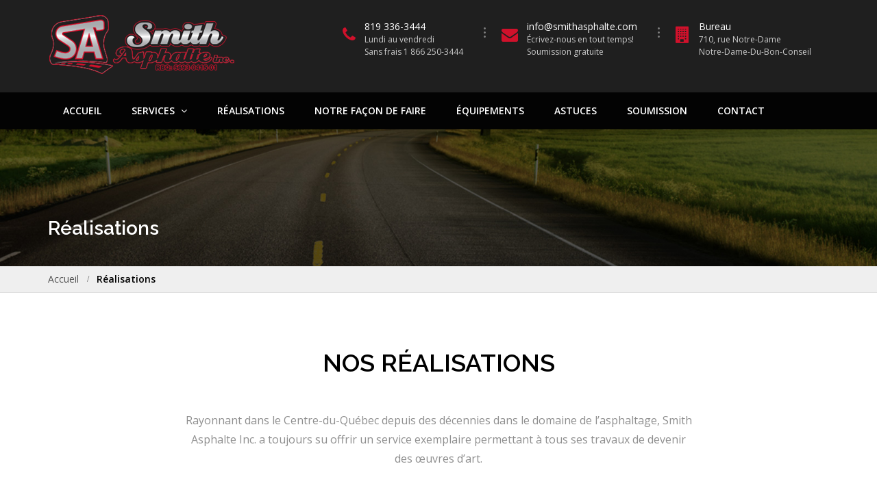

--- FILE ---
content_type: text/html
request_url: http://smithasphalte.com/p-realisations
body_size: 29032
content:
<!DOCTYPE html>
<html lang="fr">
<head>
<meta charset="utf-8">
<meta http-equiv="X-UA-Compatible" content="IE=edge">
<meta name="viewport" content="width=device-width, initial-scale=1">

<title>Smith Asphalte</title>
<!-- Bootstrap -->
<link href="assets/bootstrap/css/bootstrap.min.css" rel="stylesheet">
<!-- Font Awesome CSS-->
<link href="assets/font-awesome/css/font-awesome.min.css" rel="stylesheet">
<!-- Owl Carousel -->
<link href="assets/owl-carousel/css/owl.carousel.css" rel="stylesheet">
<link href="assets/owl-carousel/css/owl.theme.css" rel="stylesheet">
<!-- Custom CSS -->
<link href="css/style.css?v3" rel="stylesheet">

<!-- Add fancyBox -->
<script type="text/javascript" src="http://code.jquery.com/jquery-latest.min.js"></script>
<link rel="stylesheet" href="assets/fancybox/source/jquery.fancybox.css?v=2.1.7" type="text/css" media="screen" />
<script type="text/javascript" src="assets/fancybox/source/jquery.fancybox.pack.js?v=2.1.7"></script>

<script type="text/javascript">
	$(document).ready(function() {
		$(".fancybox").fancybox();
	});
</script>


<!-- Favicon -->
<link rel="shortcut icon" type="image/x-icon" href="images/favicon.png">
<!-- HTML5 shim and Respond.js for IE8 support of HTML5 elements and media queries -->
<!-- WARNING: Respond.js doesn't work if you view the page via file:// -->
<!--[if lt IE 9]>
      <script src="https://oss.maxcdn.com/html5shiv/3.7.3/html5shiv.min.js"></script>
      <script src="https://oss.maxcdn.com/respond/1.4.2/respond.min.js"></script>
    <![endif]-->
</head>
 
<body>   
<!-- Header Start -->
<header>
  <div class="top-wrapper">
    <!-- Logo and Contact Info -->
    <div class="container hidden-xs">
      <div class="row">
        <div class="col-sm-4 col-md-3"> <a href="p-home"><img src="images/logo.png" alt="SR Builders - Constructions"/></a> </div>
        <div class="col-sm-8 col-md-9">
          <ul class="contact-info pull-right">
            <li class="hidden-sm"><i class="fa fa-phone"></i>
              <p><span>819 336-3444</span><br>
                Lundi au vendredi<br>
                Sans frais 1 866 250-3444</p>
            </li>
            <li class="hidden-sm"><i class="fa fa-envelope"></i>
              <p><a href="mailto:info@smithasphalte.com">info@smithasphalte.com</a><br>
                Écrivez-nous en tout temps!<br>
                Soumission gratuite</p>
            </li>
            <li class="hidden-sm"><i class="fa fa-building"></i>
              <p><span>Bureau</span><br>
                710, rue Notre-Dame<br>
                Notre-Dame-Du-Bon-Conseil</p>
            </li>
            <li class="quote pull-right"><a href="p-soumission">Soumission gratuite</a></li>
          </ul>
        </div>
      </div>
    </div>
    <!-- Navigation -->
    <div class="wow fadeInDown navigation" data-offset-top="197" data-spy="affix">
      <div class="container">
        <div class="row">
          <div class="col-sm-12">
            <nav class="navbar navbar-default">
              <div class="row"> 
                <!-- Brand and toggle get grouped for better mobile display -->
                <div class="navbar-header">
                  <button type="button" class="navbar-toggle collapsed" data-toggle="collapse" data-target="#bs-example-navbar-collapse-1" aria-expanded="false"> <span class="sr-only">Toggle navigation</span> <span class="icon-bar"></span> <span class="icon-bar"></span> <span class="icon-bar"></span> </button>
                  <a class="navbar-brand" href="p-home"><img src="images/mobile-logo.png" alt="Smith Asphalte"/></a> </div>
                <!-- Collect the nav links, forms, and other content for toggling -->
                <div class="collapse navbar-collapse" id="bs-example-navbar-collapse-1">
                  <ul class="nav navbar-nav">
                    <li><a href="p-home">Accueil</a></li>
                    <li class="dropdown"><a href="javascript:void(0)" class="dropdown-toggle" data-toggle="dropdown" role="button" aria-haspopup="true" aria-expanded="false">Services <i class="fa fa-angle-down"></i></a>
                      <ul class="dropdown-menu">
                        <li><a href="p-residentiel">Résidentiel</a></li>
                        <li><a href="p-commercial">Commercial</a></li>
						<li><a href="p-industriel">Industriel</a></li>
						<li><a href="p-municipal">Municipal</a></li>
						<li><a href="p-route-et-rang">Routes et rangs</a></li>
						<!--<li><a href="p-restauration-asphalte">Restauration d'asphalte</a></li>
						<li><a href="p-impermeabilisation">Imperméabilisation</a></li>-->
                      </ul>
                    </li>
				   <!--<li class="dropdown"><a href="javascript:void(0)" class="dropdown-toggle" data-toggle="dropdown" role="button" aria-haspopup="true" aria-expanded="false">Réalisations <i class="fa fa-angle-down"></i></a>
                      <ul class="dropdown-menu">
                        <li><a href="">Résidentiel</a></li>
                        <li><a href="">Commercial</a></li>
						<li><a href="">Industriel</a></li>
						<li><a href="">Municipal</a></li>
                      </ul>
                    </li>-->
				   <li><a href="p-realisations">Réalisations</a></li>
                   <li><a href="p-notre-facon-de-faire">Notre façon de faire</a></li>
				   <li><a href="p-equipement">Équipements</a></li>
				   <li><a href="p-astuces">Astuces</a></li>
				   <li><a href="p-soumission">Soumission</a></li>
				   <li><a href="p-contact">Contact</a></li>
                  </ul>
                </div>
                <!-- /.navbar-collapse --> 
              </div>
            </nav>
          </div>
        </div>
      </div>
    </div>
  </div>
  <!-- Inner Banner Wrapper Start -->
  <div class="inner-banner">
    <div class="container">
      <h2>Réalisations</h2>
    </div>
  </div>
  <!-- Breadcrumb Start -->
  <div class="inner-breadcrumb">
    <div class="container">
      <ul>
        <li><a href="index.html">Accueil</a></li>
        <li>Réalisations</li>
      </ul>
    </div>
  </div>
</header>
<!-- Header End --> 
<!-- Inner Wrapper -->
<!-- Projects start -->
<section class="projects-wrapper">
  <div class="container">
    <h2>Nos réalisations</h2>
    <p class="des">Rayonnant dans le Centre-du-Québec depuis des décennies dans le domaine de l’asphaltage, Smith Asphalte Inc. a toujours su offrir un service exemplaire permettant à tous ses travaux de devenir des œuvres d’art.</p>
    <div class="tabs">
      <ul class="tab-links">
	  	<li class="active"><a href="#tous">TOUS</a></li>
        <li><a href="#residentiel">RÉSIDENTIEL</a></li>
        <li><a href="#commercial">COMMERCIAL</a></li>
        <li><a href="#industriel">INDUSTRIEL</a></li>
		<li><a href="#municipal">MUNICIPAL</a></li>
      </ul>
      <div class="tab-content">
	  
        <div id="tous" class="tab active">
          <div class="gal-container">
            <div class="row">
			                <div class="col-md-6 col-sm-6 co-xs-12 gal-item">
			  	<div class="box"><a class="fancybox" rel="group1" href="/upload/photos/resize_1508804155.jpg"><img src="/upload/photos/thumbnail_1508804155.jpg" alt="" /></a></div>
              </div>
			                <div class="col-md-6 col-sm-6 co-xs-12 gal-item">
			  	<div class="box"><a class="fancybox" rel="group1" href="/upload/photos/resize_1508804139.jpg"><img src="/upload/photos/thumbnail_1508804139.jpg" alt="" /></a></div>
              </div>
			                <div class="col-md-6 col-sm-6 co-xs-12 gal-item">
			  	<div class="box"><a class="fancybox" rel="group1" href="/upload/photos/resize_1508804124.jpg"><img src="/upload/photos/thumbnail_1508804124.jpg" alt="" /></a></div>
              </div>
			                <div class="col-md-6 col-sm-6 co-xs-12 gal-item">
			  	<div class="box"><a class="fancybox" rel="group1" href="/upload/photos/resize_1508804104.jpg"><img src="/upload/photos/thumbnail_1508804104.jpg" alt="" /></a></div>
              </div>
			                <div class="col-md-6 col-sm-6 co-xs-12 gal-item">
			  	<div class="box"><a class="fancybox" rel="group1" href="/upload/photos/resize_1504059599.jpg"><img src="/upload/photos/thumbnail_1504059599.jpg" alt="" /></a></div>
              </div>
			                <div class="col-md-6 col-sm-6 co-xs-12 gal-item">
			  	<div class="box"><a class="fancybox" rel="group1" href="/upload/photos/resize_1503351750.jpg"><img src="/upload/photos/thumbnail_1503351750.jpg" alt="" /></a></div>
              </div>
			                <div class="col-md-6 col-sm-6 co-xs-12 gal-item">
			  	<div class="box"><a class="fancybox" rel="group1" href="/upload/photos/resize_1504035092.jpg"><img src="/upload/photos/thumbnail_1504035092.jpg" alt="" /></a></div>
              </div>
			                <div class="col-md-6 col-sm-6 co-xs-12 gal-item">
			  	<div class="box"><a class="fancybox" rel="group1" href="/upload/photos/resize_1504034878.png"><img src="/upload/photos/thumbnail_1504034878.png" alt="" /></a></div>
              </div>
			                <div class="col-md-6 col-sm-6 co-xs-12 gal-item">
			  	<div class="box"><a class="fancybox" rel="group1" href="/upload/photos/resize_1504033651.jpg"><img src="/upload/photos/thumbnail_1504033651.jpg" alt="" /></a></div>
              </div>
			                <div class="col-md-6 col-sm-6 co-xs-12 gal-item">
			  	<div class="box"><a class="fancybox" rel="group1" href="/upload/photos/resize_1503352624.jpg"><img src="/upload/photos/thumbnail_1503352624.jpg" alt="" /></a></div>
              </div>
			                <div class="col-md-6 col-sm-6 co-xs-12 gal-item">
			  	<div class="box"><a class="fancybox" rel="group1" href="/upload/photos/resize_1503352550.jpg"><img src="/upload/photos/thumbnail_1503352550.jpg" alt="" /></a></div>
              </div>
			                <div class="col-md-6 col-sm-6 co-xs-12 gal-item">
			  	<div class="box"><a class="fancybox" rel="group1" href="/upload/photos/resize_1503352519.jpg"><img src="/upload/photos/thumbnail_1503352519.jpg" alt="" /></a></div>
              </div>
			                <div class="col-md-6 col-sm-6 co-xs-12 gal-item">
			  	<div class="box"><a class="fancybox" rel="group1" href="/upload/photos/resize_1503352334.jpg"><img src="/upload/photos/thumbnail_1503352334.jpg" alt="" /></a></div>
              </div>
			                <div class="col-md-6 col-sm-6 co-xs-12 gal-item">
			  	<div class="box"><a class="fancybox" rel="group1" href="/upload/photos/resize_1503352205.jpg"><img src="/upload/photos/thumbnail_1503352205.jpg" alt="" /></a></div>
              </div>
			                <div class="col-md-6 col-sm-6 co-xs-12 gal-item">
			  	<div class="box"><a class="fancybox" rel="group1" href="/upload/photos/resize_1503352032.jpg"><img src="/upload/photos/thumbnail_1503352032.jpg" alt="" /></a></div>
              </div>
			                <div class="col-md-6 col-sm-6 co-xs-12 gal-item">
			  	<div class="box"><a class="fancybox" rel="group1" href="/upload/photos/resize_1503351881.jpg"><img src="/upload/photos/thumbnail_1503351881.jpg" alt="" /></a></div>
              </div>
			                <div class="col-md-6 col-sm-6 co-xs-12 gal-item">
			  	<div class="box"><a class="fancybox" rel="group1" href="/upload/photos/resize_1503351858.jpg"><img src="/upload/photos/thumbnail_1503351858.jpg" alt="" /></a></div>
              </div>
			                <div class="col-md-6 col-sm-6 co-xs-12 gal-item">
			  	<div class="box"><a class="fancybox" rel="group1" href="/upload/photos/resize_1503351830.jpg"><img src="/upload/photos/thumbnail_1503351830.jpg" alt="" /></a></div>
              </div>
			                <div class="col-md-6 col-sm-6 co-xs-12 gal-item">
			  	<div class="box"><a class="fancybox" rel="group1" href="/upload/photos/resize_1503351807.jpg"><img src="/upload/photos/thumbnail_1503351807.jpg" alt="" /></a></div>
              </div>
			                <div class="col-md-6 col-sm-6 co-xs-12 gal-item">
			  	<div class="box"><a class="fancybox" rel="group1" href="/upload/photos/resize_1503351782.jpg"><img src="/upload/photos/thumbnail_1503351782.jpg" alt="" /></a></div>
              </div>
			                <div class="col-md-6 col-sm-6 co-xs-12 gal-item">
			  	<div class="box"><a class="fancybox" rel="group1" href="/upload/photos/resize_1504057325.jpg"><img src="/upload/photos/thumbnail_1504057325.jpg" alt="" /></a></div>
              </div>
			                <div class="col-md-6 col-sm-6 co-xs-12 gal-item">
			  	<div class="box"><a class="fancybox" rel="group1" href="/upload/photos/resize_1503351523.jpg"><img src="/upload/photos/thumbnail_1503351523.jpg" alt="" /></a></div>
              </div>
			                <div class="col-md-6 col-sm-6 co-xs-12 gal-item">
			  	<div class="box"><a class="fancybox" rel="group1" href="/upload/photos/resize_1503351501.jpg"><img src="/upload/photos/thumbnail_1503351501.jpg" alt="" /></a></div>
              </div>
			                <div class="col-md-6 col-sm-6 co-xs-12 gal-item">
			  	<div class="box"><a class="fancybox" rel="group1" href="/upload/photos/resize_1503351448.jpg"><img src="/upload/photos/thumbnail_1503351448.jpg" alt="" /></a></div>
              </div>
			                <div class="col-md-6 col-sm-6 co-xs-12 gal-item">
			  	<div class="box"><a class="fancybox" rel="group1" href="/upload/photos/resize_1503351383.jpg"><img src="/upload/photos/thumbnail_1503351383.jpg" alt="" /></a></div>
              </div>
			                <div class="col-md-6 col-sm-6 co-xs-12 gal-item">
			  	<div class="box"><a class="fancybox" rel="group1" href="/upload/photos/resize_1503351351.jpg"><img src="/upload/photos/thumbnail_1503351351.jpg" alt="" /></a></div>
              </div>
			                <div class="col-md-6 col-sm-6 co-xs-12 gal-item">
			  	<div class="box"><a class="fancybox" rel="group1" href="/upload/photos/resize_1503351315.jpg"><img src="/upload/photos/thumbnail_1503351315.jpg" alt="" /></a></div>
              </div>
			                <div class="col-md-6 col-sm-6 co-xs-12 gal-item">
			  	<div class="box"><a class="fancybox" rel="group1" href="/upload/photos/resize_1503351244.jpg"><img src="/upload/photos/thumbnail_1503351244.jpg" alt="" /></a></div>
              </div>
			                <div class="col-md-6 col-sm-6 co-xs-12 gal-item">
			  	<div class="box"><a class="fancybox" rel="group1" href="/upload/photos/resize_1503351216.jpg"><img src="/upload/photos/thumbnail_1503351216.jpg" alt="" /></a></div>
              </div>
			                <div class="col-md-6 col-sm-6 co-xs-12 gal-item">
			  	<div class="box"><a class="fancybox" rel="group1" href="/upload/photos/resize_1503351141.jpg"><img src="/upload/photos/thumbnail_1503351141.jpg" alt="" /></a></div>
              </div>
			                <div class="col-md-6 col-sm-6 co-xs-12 gal-item">
			  	<div class="box"><a class="fancybox" rel="group1" href="/upload/photos/resize_1503351114.jpg"><img src="/upload/photos/thumbnail_1503351114.jpg" alt="" /></a></div>
              </div>
			                <div class="col-md-6 col-sm-6 co-xs-12 gal-item">
			  	<div class="box"><a class="fancybox" rel="group1" href="/upload/photos/resize_1503351060.jpg"><img src="/upload/photos/thumbnail_1503351060.jpg" alt="" /></a></div>
              </div>
			                <div class="col-md-6 col-sm-6 co-xs-12 gal-item">
			  	<div class="box"><a class="fancybox" rel="group1" href="/upload/photos/resize_1503351030.jpg"><img src="/upload/photos/thumbnail_1503351030.jpg" alt="" /></a></div>
              </div>
			                <div class="col-md-6 col-sm-6 co-xs-12 gal-item">
			  	<div class="box"><a class="fancybox" rel="group1" href="/upload/photos/resize_1503351001.jpg"><img src="/upload/photos/thumbnail_1503351001.jpg" alt="" /></a></div>
              </div>
			                <div class="col-md-6 col-sm-6 co-xs-12 gal-item">
			  	<div class="box"><a class="fancybox" rel="group1" href="/upload/photos/resize_1503350954.jpg"><img src="/upload/photos/thumbnail_1503350954.jpg" alt="" /></a></div>
              </div>
			               </div>
		   </div>
        </div>
		<div id="residentiel" class="tab">
          <div class="gal-container">
            <div class="row">
			                <div class="col-md-6 col-sm-6 co-xs-12 gal-item">
                <div class="box"><a class="fancybox" rel="group2" href="/upload/photos/resize_1504059599.jpg"><img src="/upload/photos/thumbnail_1504059599.jpg" alt="" /></a></div>
              </div>
			                <div class="col-md-6 col-sm-6 co-xs-12 gal-item">
                <div class="box"><a class="fancybox" rel="group2" href="/upload/photos/resize_1503351750.jpg"><img src="/upload/photos/thumbnail_1503351750.jpg" alt="" /></a></div>
              </div>
			                <div class="col-md-6 col-sm-6 co-xs-12 gal-item">
                <div class="box"><a class="fancybox" rel="group2" href="/upload/photos/resize_1504035092.jpg"><img src="/upload/photos/thumbnail_1504035092.jpg" alt="" /></a></div>
              </div>
			                <div class="col-md-6 col-sm-6 co-xs-12 gal-item">
                <div class="box"><a class="fancybox" rel="group2" href="/upload/photos/resize_1503352624.jpg"><img src="/upload/photos/thumbnail_1503352624.jpg" alt="" /></a></div>
              </div>
			                <div class="col-md-6 col-sm-6 co-xs-12 gal-item">
                <div class="box"><a class="fancybox" rel="group2" href="/upload/photos/resize_1503352550.jpg"><img src="/upload/photos/thumbnail_1503352550.jpg" alt="" /></a></div>
              </div>
			                <div class="col-md-6 col-sm-6 co-xs-12 gal-item">
                <div class="box"><a class="fancybox" rel="group2" href="/upload/photos/resize_1503352519.jpg"><img src="/upload/photos/thumbnail_1503352519.jpg" alt="" /></a></div>
              </div>
			                <div class="col-md-6 col-sm-6 co-xs-12 gal-item">
                <div class="box"><a class="fancybox" rel="group2" href="/upload/photos/resize_1503352334.jpg"><img src="/upload/photos/thumbnail_1503352334.jpg" alt="" /></a></div>
              </div>
			                <div class="col-md-6 col-sm-6 co-xs-12 gal-item">
                <div class="box"><a class="fancybox" rel="group2" href="/upload/photos/resize_1503352205.jpg"><img src="/upload/photos/thumbnail_1503352205.jpg" alt="" /></a></div>
              </div>
			                <div class="col-md-6 col-sm-6 co-xs-12 gal-item">
                <div class="box"><a class="fancybox" rel="group2" href="/upload/photos/resize_1503352032.jpg"><img src="/upload/photos/thumbnail_1503352032.jpg" alt="" /></a></div>
              </div>
			                <div class="col-md-6 col-sm-6 co-xs-12 gal-item">
                <div class="box"><a class="fancybox" rel="group2" href="/upload/photos/resize_1503351881.jpg"><img src="/upload/photos/thumbnail_1503351881.jpg" alt="" /></a></div>
              </div>
			                <div class="col-md-6 col-sm-6 co-xs-12 gal-item">
                <div class="box"><a class="fancybox" rel="group2" href="/upload/photos/resize_1503351858.jpg"><img src="/upload/photos/thumbnail_1503351858.jpg" alt="" /></a></div>
              </div>
			                <div class="col-md-6 col-sm-6 co-xs-12 gal-item">
                <div class="box"><a class="fancybox" rel="group2" href="/upload/photos/resize_1503351830.jpg"><img src="/upload/photos/thumbnail_1503351830.jpg" alt="" /></a></div>
              </div>
			                <div class="col-md-6 col-sm-6 co-xs-12 gal-item">
                <div class="box"><a class="fancybox" rel="group2" href="/upload/photos/resize_1503351807.jpg"><img src="/upload/photos/thumbnail_1503351807.jpg" alt="" /></a></div>
              </div>
			                <div class="col-md-6 col-sm-6 co-xs-12 gal-item">
                <div class="box"><a class="fancybox" rel="group2" href="/upload/photos/resize_1503351782.jpg"><img src="/upload/photos/thumbnail_1503351782.jpg" alt="" /></a></div>
              </div>
			               </div>
		   </div>
        </div>
		<div id="commercial" class="tab">
          <div class="gal-container">
            <div class="row">
			                <div class="col-md-6 col-sm-6 co-xs-12 gal-item">
                <div class="box"><a class="fancybox" rel="group3" href="/upload/photos/resize_1504034878.png"><img src="/upload/photos/thumbnail_1504034878.png" alt="" /></a></div>
              </div>
			                <div class="col-md-6 col-sm-6 co-xs-12 gal-item">
                <div class="box"><a class="fancybox" rel="group3" href="/upload/photos/resize_1504033651.jpg"><img src="/upload/photos/thumbnail_1504033651.jpg" alt="" /></a></div>
              </div>
			                <div class="col-md-6 col-sm-6 co-xs-12 gal-item">
                <div class="box"><a class="fancybox" rel="group3" href="/upload/photos/resize_1503351383.jpg"><img src="/upload/photos/thumbnail_1503351383.jpg" alt="" /></a></div>
              </div>
			                <div class="col-md-6 col-sm-6 co-xs-12 gal-item">
                <div class="box"><a class="fancybox" rel="group3" href="/upload/photos/resize_1503351351.jpg"><img src="/upload/photos/thumbnail_1503351351.jpg" alt="" /></a></div>
              </div>
			                <div class="col-md-6 col-sm-6 co-xs-12 gal-item">
                <div class="box"><a class="fancybox" rel="group3" href="/upload/photos/resize_1503351315.jpg"><img src="/upload/photos/thumbnail_1503351315.jpg" alt="" /></a></div>
              </div>
			                <div class="col-md-6 col-sm-6 co-xs-12 gal-item">
                <div class="box"><a class="fancybox" rel="group3" href="/upload/photos/resize_1503351244.jpg"><img src="/upload/photos/thumbnail_1503351244.jpg" alt="" /></a></div>
              </div>
			                <div class="col-md-6 col-sm-6 co-xs-12 gal-item">
                <div class="box"><a class="fancybox" rel="group3" href="/upload/photos/resize_1503351216.jpg"><img src="/upload/photos/thumbnail_1503351216.jpg" alt="" /></a></div>
              </div>
			                <div class="col-md-6 col-sm-6 co-xs-12 gal-item">
                <div class="box"><a class="fancybox" rel="group3" href="/upload/photos/resize_1503351141.jpg"><img src="/upload/photos/thumbnail_1503351141.jpg" alt="" /></a></div>
              </div>
			                <div class="col-md-6 col-sm-6 co-xs-12 gal-item">
                <div class="box"><a class="fancybox" rel="group3" href="/upload/photos/resize_1503351114.jpg"><img src="/upload/photos/thumbnail_1503351114.jpg" alt="" /></a></div>
              </div>
			                <div class="col-md-6 col-sm-6 co-xs-12 gal-item">
                <div class="box"><a class="fancybox" rel="group3" href="/upload/photos/resize_1503351060.jpg"><img src="/upload/photos/thumbnail_1503351060.jpg" alt="" /></a></div>
              </div>
			                <div class="col-md-6 col-sm-6 co-xs-12 gal-item">
                <div class="box"><a class="fancybox" rel="group3" href="/upload/photos/resize_1503351030.jpg"><img src="/upload/photos/thumbnail_1503351030.jpg" alt="" /></a></div>
              </div>
			                <div class="col-md-6 col-sm-6 co-xs-12 gal-item">
                <div class="box"><a class="fancybox" rel="group3" href="/upload/photos/resize_1503351001.jpg"><img src="/upload/photos/thumbnail_1503351001.jpg" alt="" /></a></div>
              </div>
			                <div class="col-md-6 col-sm-6 co-xs-12 gal-item">
                <div class="box"><a class="fancybox" rel="group3" href="/upload/photos/resize_1503350954.jpg"><img src="/upload/photos/thumbnail_1503350954.jpg" alt="" /></a></div>
              </div>
			               </div>
		   </div>
        </div>
		<div id="industriel" class="tab">
          <div class="gal-container">
            <div class="row">
			               </div>
		   </div>
        </div>
		<div id="municipal" class="tab">
          <div class="gal-container">
            <div class="row">
			                <div class="col-md-6 col-sm-6 co-xs-12 gal-item">
                <div class="box"><a class="fancybox" rel="group5" href="/upload/photos/resize_1508804155.jpg"><img src="/upload/photos/thumbnail_1508804155.jpg" alt="" /></a></div>
              </div>
			                <div class="col-md-6 col-sm-6 co-xs-12 gal-item">
                <div class="box"><a class="fancybox" rel="group5" href="/upload/photos/resize_1508804139.jpg"><img src="/upload/photos/thumbnail_1508804139.jpg" alt="" /></a></div>
              </div>
			                <div class="col-md-6 col-sm-6 co-xs-12 gal-item">
                <div class="box"><a class="fancybox" rel="group5" href="/upload/photos/resize_1508804124.jpg"><img src="/upload/photos/thumbnail_1508804124.jpg" alt="" /></a></div>
              </div>
			                <div class="col-md-6 col-sm-6 co-xs-12 gal-item">
                <div class="box"><a class="fancybox" rel="group5" href="/upload/photos/resize_1508804104.jpg"><img src="/upload/photos/thumbnail_1508804104.jpg" alt="" /></a></div>
              </div>
			                <div class="col-md-6 col-sm-6 co-xs-12 gal-item">
                <div class="box"><a class="fancybox" rel="group5" href="/upload/photos/resize_1504057325.jpg"><img src="/upload/photos/thumbnail_1504057325.jpg" alt="" /></a></div>
              </div>
			                <div class="col-md-6 col-sm-6 co-xs-12 gal-item">
                <div class="box"><a class="fancybox" rel="group5" href="/upload/photos/resize_1503351523.jpg"><img src="/upload/photos/thumbnail_1503351523.jpg" alt="" /></a></div>
              </div>
			                <div class="col-md-6 col-sm-6 co-xs-12 gal-item">
                <div class="box"><a class="fancybox" rel="group5" href="/upload/photos/resize_1503351501.jpg"><img src="/upload/photos/thumbnail_1503351501.jpg" alt="" /></a></div>
              </div>
			                <div class="col-md-6 col-sm-6 co-xs-12 gal-item">
                <div class="box"><a class="fancybox" rel="group5" href="/upload/photos/resize_1503351448.jpg"><img src="/upload/photos/thumbnail_1503351448.jpg" alt="" /></a></div>
              </div>
			               </div>
		   </div>
        </div>

      </div>
    </div>
  </div>
</section>

<!--FOOTER POUR UTILISER FANCYBOX-->
<section class="footer-wrapper">
  <div class="container">
    <div class="row">
      <div class="col-sm-6 col-md-4"> <img src="images/logo.png" alt="SMITH ASPHALTE"/>
        <p>Smith Asphalte inc. jouit d'une réputation enviée depuis 1956 et demeure plus que jamais une histoire de famille. Avec nos employés hautement qualifiés et notre équipement à la fine pointe de la technologie, vous aurez un résultat final qui comblera vos attentes.</p>
      </div>
      <div class="col-sm-3 col-md-2">
        <h3>Nos services</h3>
        <ul>
            <li><a href="p-residentiel">Résidentiel</a></li>
			<li><a href="p-commercial">Commercial</a></li>
			<li><a href="p-industriel">Industriel</a></li>
			<li><a href="p-municipal">Municipal</a></li>
			<li><a href="p-route-et-rang">Route et rang</a></li>
			<!--<li><a href="p-restauration-asphalte">Restauration d'asphalte</a></li>
			<li><a href="p-impermeabilisation">Imperméabilisation</a></li>-->
        </ul>
      </div>
      <div class="col-sm-3 col-md-2">
        <h3>Réseaux sociaux</h3>
        <ul class="social-icons">
          <li><a href="https://www.facebook.com/smithasphalteinc/" target="_blank"><i class="fa fa-facebook" aria-hidden="true"></i></a></li>
        </ul>
      </div>
      <div class="col-sm-12 col-md-4 bottom-form">
        <h3>Nous contacter</h3>
		<p>
		<strong>710, rue Notre-Dame<br>
		Notre-Dame-du-Bon-Conseil, (Québec)<br>
		J0C 1A0</strong><br>
		<br>
		Tél. : 819 336-3444<br>
		Sans Frais :  1 866 250-3444<br>
		Télécopieur : 819 336-3431<br>
		Courriel : danielsmith@smithasphalte.com 
		<br>
		<br>
		R.B.Q. : 5693-0415-01
		</p>
      </div>
    </div>
  </div>
</section>
<footer>
  <div class="container">
    <p>&copy; SMITH ASPHALTE INC., TOUS DROITS RÉSERVÉS - CE SITE EST UNE CONCEPTION D’ALKALINE PROUD-ACTION</p>
  </div>
</footer>
<!-- Include all compiled plugins (below), or include individual files as needed --> 
<script src="assets/bootstrap/js/bootstrap.min.js"></script> 
<script src="assets/jquery/jquery.animateNumber.min.js"></script> 
<script src="assets/owl-carousel/js/owl.carousel.js"></script> 
<script src="assets/jquery/plugins.js"></script> 
<script src="js/custom.js?v2"></script>
</body>
</html>
             

--- FILE ---
content_type: text/css
request_url: http://smithasphalte.com/css/style.css?v3
body_size: 86918
content:
/*
    Template Name    : SR Builders - Constructions
	Description		 : Responsive HTML5 Constructions and Multipurpose Template.
    Version          : 1.0

==================================================
Table of Content
==================================================

1. Fonts - Raleway and Opensans
2. Common CSS
3. Loader CSS
4. Top Wrapper
5. Navigation
6. Search
7. Banner Wrapper
8. Inner Banner
9. Breadcrumb
10. Callouts
11. Services Wrapper
12. Projects Gallery
13. Projects Wrapper
14. Why Choose, Video & Blog
15. Satisfied-wrapper
16. Testimonials Wrapper
17. Partner Logos
18. About Us Page
19. Who we are
20. Faq
21. Testimonials Page
22. Pricing Table
23. Comming Soon
24. 404
25. Typography
26. Tabs
27. Accordians
28. Toggle
29. Count Downs
30. General Services
31. Reconstruction Services
32. Single Services
33. Coming Projects
34. Projects
35. Projects Gallery Page
36. Project Details
37. Blog Page
38. Blog Details
39. Contact Us
40. Footer Wrapper
41. Media Quries 

/*
================================================
1. Fonts - Raleway and Opensans
================================================
*/
@import url('https://fonts.googleapis.com/css?family=Open+Sans:300,300i,400,400i,600,600i,700,700i,800,800i|Raleway:100,100i,200,200i,300,300i,400,400i,500,500i,600,600i,700,700i,800,800i,900,900i');
/*font-family: 'Open Sans', sans-serif;
font-family: 'Raleway', sans-serif;*/

/*
================================================
2. Common CSS
================================================
*/
* {
	margin: 0;
	padding: 0;
}
body {
	font-family: 'Open Sans', sans-serif;
	font-size: 14px;
	line-height: 24px;
	font-weight: 400;
	color: #3b3b3b;
}
h1, h2, h3, h4, h5, h6 {
	margin-top: 0;
	font-family: 'Raleway', sans-serif;
}
a {
	color: #7f7f7f;
	transition: all 0.3s ease 0s;
}
a:hover {
	color: #000000;
	text-decoration: none;
}
a, a:hover, a:active, a:focus {
	outline: none;
	text-decoration: none;
}
.no-padding {
	padding: 0 !important;
}
.no-margin {
	margin: 0 !important;
}
.top-space {
	margin-top:20px;
}
.btn, .btn * {
	transition: all 0.3s ease 0s;
}
.offset-top-30 {
	margin-top: 30px;
}
.offset-top-60 {
	margin-top: 60px;
}
.center {
	text-align: center;
}
section {
	float: left;
	width: 100%;
	margin: 82px 0 90px;
}
section h2 {
	color: #000;
	font-size: 36px;
	font-weight: 600;
	text-transform: uppercase;
	text-align: center;
	margin: 0 0 50px 0;
}
section h2 span {
	border-bottom: solid 3px #d0112b;
}
section p.des {
	color: #8f8f8f;
	font-size: 16px;
	line-height: 28px;
	text-align: center;
	margin: 0 200px 50px;
}
.inner-wrapper p {
	margin-bottom:15px;
	}
/*
================================================
3. Loader CSS
================================================
*/
#dvLoading {
	background: url(../images/loader.gif) no-repeat center center #fff;
	width: 100%;
	height: 100%;
	position: fixed;
	z-index: 9999999;
}
/*
================================================
4. Top Wrapper
================================================
*/
header.home {
	position: relative;
}
.home .top-wrapper {
	padding: 15px 0 0 0;
	position: absolute;
	top: 0;
	z-index: 9;
	background: rgba(0,0,0,0.7);
}
.top-wrapper {
	padding: 15px 0 50px;
	width: 100%;
	background: #1f1f1f;
}
.login-signup {
	position: relative;
}
.login-signup li {
	list-style: none;
	display: inline-block;
	margin: 0 0 0 25px;
}
.login-signup li a {
	color: #fff;
}
.login-signup li i {
	padding: 0 8px 0 0;
}
.signup-form, .login-form {
	background: #d0112b;
	padding: 25px 45px;
	position: absolute;
	right: 0;
	text-align: left;
	top: 42px;
	transform: rotateX(90deg);
	transform-origin: center top 0;
	transition: all 0.6s ease 0s;
	visibility: hidden;
	width: 460px;
	z-index: -99;
}
.signup:hover .signup-form, .login:hover .login-form {
	margin-top: 0;
	transform: rotateX(0deg);
	visibility: visible;
	z-index: 99999;
}
.login:hover a.link:after, .signup:hover a.link:after {
	content: "\f0d8";
	font-family: 'Fontawesome';
	font-size: 24px;
	color: #d0112b;
	display: inline-block;
	position: absolute;
	bottom: -24px;
}
.login:hover a:after {
	left: 50px;
}
.signup:hover a:after {
	right: 18px;
}
.signup-form h4, .login-form h4 {
	color: #000;
	font-size: 24px;
	margin: 0 0 20px 0;
}
.top-wrapper .login-signup .form-group {
	display: inline-block;
	width: 100%;
}
.top-wrapper .login-signup .form-group i {
	float: left;
	width: 14%;
	background: #000000;
	height: 50px;
	line-height: 50px;
	color: #fff;
	text-align: center;
	font-size: 18px;
	border-radius: 6px 0 0 6px;
	padding: 0;
}
.top-wrapper .login-signup .form-group span {
	float: left;
	width: 14%;
	background: #cecece;
	height: 50px;
	line-height: 50px;
	color: #666666;
	text-align: center;
	font-size: 16px;
	border-radius: 6px 0 0 6px;
	padding: 0;
}
.top-wrapper .login-signup input {
	color: #333;
	font-size: 14px;
	height: 50px;
	line-height: 50px;
	padding-left: 2%;
	width: 86%;
	border: 1px solid #e5e5e5;
	margin: 0;
	float: left;
	border-radius: 0 6px 6px 0;
}
.top-wrapper .login-signup label {
	font-size: 15px;
	color: #000000;
	font-weight: 300;
}
.top-wrapper .login-signup .signup label {
	font-size: 13px;
}
.top-wrapper .login-signup .forget-password a {
	font-size: 15px;
	color: #000000;
	font-weight: 300;
}
/* Checkbox styling */
.top-wrapper .login-signup [type="checkbox"]:not(:checked), .top-wrapper .login-signup [type="checkbox"]:checked {
	position: absolute;
	left: -9999px;
}
.top-wrapper .login-signup [type="checkbox"]:not(:checked) + label, .top-wrapper .login-signup [type="checkbox"]:checked + label {
	position: relative;
	padding-left: 30px;
	cursor: pointer;
}
/* checkbox aspect */
.top-wrapper .login-signup [type="checkbox"]:not(:checked) + label:before, .top-wrapper .login-signup [type="checkbox"]:checked + label:before {
	content: '';
	position: absolute;
	left: 0;
	top: 2px;
	width: 20px;
	height: 20px;
	background: #ffffff;
	border-radius: 50%;
}
/* checked mark aspect */
.top-wrapper .login-signup [type="checkbox"]:not(:checked) + label:after, .top-wrapper .login-signup [type="checkbox"]:checked + label:after {
	content: '✔';
	position: absolute;
	top: 8px;
	left: 5px;
	font-size: 12px;
	line-height: 0.8;
	color: #000;
	transition: all .2s;
}
/* checked mark aspect changes */
.top-wrapper .login-signup [type="checkbox"]:not(:checked) + label:after {
	opacity: 0;
	transform: scale(0);
}
.top-wrapper .login-signup [type="checkbox"]:checked + label:after {
	opacity: 1;
	transform: scale(1);
}
.top-wrapper .login-signup .btn {
	background: #000000;
	border: 0 none;
	color: #fff;
	font-size: 16px;
	text-transform: uppercase;
	padding: 10px 0;
	transition: all 0.3s ease 0s;
	width: 100%;
	text-align: center;
	border-radius: 5px;
	margin: 35px 0 0 0;
}
/* Header Contact Info */
.contact-info {
	margin: 15px 0 0 0;
}
.contact-info li {
	color: #d0112b;
	display: inline-block;
	font-size: 12px;
	padding: 0 26px;
	vertical-align: top;
	background: url(../images/contact-divider.png) no-repeat left 10px;
}
.contact-info li:first-child, .contact-info li:last-child {
	background: none;
	padding-left: 0;
}
.contact-info li i {
	color: #d0112b;
	margin-right: 10px;
	font-size: 24px;
	vertical-align: top;
	padding: 8px 0 0 0;
}
.contact-info li p {
	color: #ccc;
	font-size: 12px;
	font-weight: 400;
	line-height: 15px;
	display: inline-block;
	vertical-align: middle;
	line-height: 18px;
	margin: 0;
}
.contact-info li p span, .contact-info li p a {
	/*color: #d0112b;*/
	color: #fff;
	font-size: 14px;
}
/* Get a Free Quote */
.contact-info li.quote {
	padding: 0;
	margin: 15px 0 0 0;
	display:none;
}
.contact-info li.quote a {
	background: #d0112b;
	border-radius: 4px;
	padding: 8px 18px;
	font-weight: 600;
	color: #000;
	font-size: 12px;
	text-transform: uppercase;
}
.contact-info li.quote .quote-popup {
	background: rgba(0, 0, 0, 0.5) none repeat scroll 0 0;
	height: 100%;
	left: 0;
	position: fixed;
	top: 0;
	width: 100%;
	z-index: 9999;
	display: none;
}
.contact-info li.quote .quote-popup .fa.fa-times {
	background: #000000;
	color: #fff;
	position: absolute;
	top: 0;
	right: 0;
	padding: 10px;
	margin: 0;
	font-size: 16px;
	cursor: pointer;
}
.contact-info li.quote .quote-popup .free-quote {
	bottom: 0;
	height: 520px;
	left: 0;
	margin: auto;
	position: absolute;
	right: 0;
	top: 0;
	width: 785px;
	background: #d0112b;
	padding: 35px 50px;
	transition: all 0.3s ease 0s;
}
.contact-info li.quote .quote-popup .free-quote h2 {
	font-size: 26px;
	font-weight: 400;
	color: #000;
	text-transform: uppercase;
	background: url(../images/free-quote-header.png) no-repeat left 4px;
	padding: 0 0 6px 50px;
	line-height: 24px;
	border-bottom: solid 1px #000000;
	margin: 0 0 22px 0;
}
.contact-info li.quote .quote-popup .free-quote h2 span {
	font-size: 15px;
	font-weight: 300;
	text-transform: capitalize;
}
.contact-info li.quote form .form-group {
	display: inline-block;
	width: 100%;
}
.contact-info li.quote form .form-group input, .contact-info li.quote form .form-group textarea {
	color: #333;
	font-size: 14px;
	height: 50px;
	line-height: 50px;
	padding-left: 2%;
	width: 86%;
	border: 1px solid #e5e5e5;
	margin: 0;
	float: left;
	border-radius: 0 6px 6px 0;
}
.contact-info li.quote form .form-group textarea {
	border-radius: 6px;
	width: 100%;
	height: 90px;
	line-height: 18px;
	padding: 10px;
}
.contact-info li.quote form .form-group i {
	float: left;
	width: 14%;
	background: #000000;
	height: 50px;
	line-height: 50px;
	color: #fff;
	text-align: center;
	font-size: 18px;
	border-radius: 6px 0 0 6px;
	padding: 0;
	margin: 0;
}
.contact-info li.quote form .form-group span {
	float: left;
	width: 14%;
	background: #cecece;
	height: 50px;
	line-height: 50px;
	color: #666666;
	text-align: center;
	font-size: 16px;
	border-radius: 6px 0 0 6px;
	padding: 0;
}
.contact-info li.quote form .btn {
	background: #000000;
	border: 0 none;
	color: #fff;
	font-size: 16px;
	text-transform: uppercase;
	padding: 10px 0;
	transition: all 0.3s ease 0s;
	width: 100%;
	text-align: center;
	border-radius: 5px;
	font-weight: 600;
}
.contact-info li .what-u-get {
	border: dashed 1px #020200;
	padding: 20px 0 0 0;
	border-radius: 5px;
}
.contact-info li .what-u-get h3 {
	color: #000000;
	font-size: 18px;
	font-weight: 400;
	text-transform: uppercase;
	padding: 0 16px 16px;
	border-bottom: dashed 1px #020200;
}
.contact-info li .what-u-get ul li {
	padding: 0;
	color: #000;
	font-size: 14px;
	padding: 16px;
	border-bottom: dashed 1px #020200;
	list-style: none;
	background: none;
	width: 100%;
}
.contact-info li .what-u-get ul li i {
	color: #000;
	font-size: 14px;
	padding: 3px 0 0 0;
}
.contact-info li .what-u-get ul li:last-child {
	border: none;
	padding: 0;
}
.contact-info li .what-u-get img {
	width: 100%;
	height: auto;
	border-radius: 0 0 5px 5px;
}
/*
================================================
5. Navigation
================================================
*/
.affix.fadeInDown {
	animation-delay: 0s;
	animation-direction: normal;
	animation-duration: 0.5s;
	animation-fill-mode: forwards;
	animation-iteration-count: 1;
	animation-name: fadeInDown !important;
	animation-play-state: running;
	animation-timing-function: ease;
}
.fadeInDown {
	animation-name: none !important;
}
.affix.navigation, .home .affix.navigation {
	margin: 0;
}
@-webkit-keyframes fadeInDown {
 from {
 opacity: 0;
 -webkit-transform: translate3d(0, -100%, 0);
 transform: translate3d(0, -100%, 0);
}
 to {
 opacity: 1;
 -webkit-transform: none;
 transform: none;
}
}
 @keyframes fadeInDown {
 from {
 opacity: 0;
 -webkit-transform: translate3d(0, -100%, 0);
 transform: translate3d(0, -100%, 0);
}
 to {
 opacity: 1;
 -webkit-transform: none;
 transform: none;
}
}
.home .navigation {
	padding: 0;
	float: left;
	width: 100%;
	background-color: #121212;
	z-index: 99;
	top: 0;
	/*margin: 50px 0 0 0;*/
	margin: 20px 0 0 0;
}
.navigation {
	padding: 0;
	float: left;
	width: 100%;
	background-color: #030303;
	z-index: 99;
	top: 0;
	/*margin: 50px 0 0 0;*/
	margin: 20px 0 0 0;
}
.navbar-default {
	background-color: inherit;
	border-color: inherit;
}
.navbar {
	border-radius: 0;
	min-height: auto;
	margin: 0;
	border: none;
}
.navbar-brand {
	padding: 11px 0 0;
	height: auto;
	display: none;
}
.navbar-nav > li:first-child {
	padding: 0;
}
.navbar-default .navbar-nav > li > a {
	color: #fff;
	font-size: 14px;
	text-transform: uppercase;
	font-weight: 600;
}
.navbar-default .navbar-nav > li > a > i {
	margin-left: 5px;
}
.navbar-nav > li > a {
	padding: 17px 22px;
}
.navbar-default .navbar-nav > .active > a, .navbar-default .navbar-nav > .active > a:focus, .navbar-default .navbar-nav > .active > a:hover {
	background-color: #d0112b;
	color: #000;
}
.navbar-default .navbar-nav > li.mega-menu .list-unstyled {
	padding: 0 0 15px;
}
.dropdown-menu > .active > a, .dropdown-menu > .active > a:focus, .dropdown-menu > .active > a:hover {
	background-color: inherit;
	color: #2f506c;
}
.navbar-default .navbar-nav > .open > a, .navbar-default .navbar-nav > .open > a:focus, .navbar-default .navbar-nav > .open > a:hover {
	background-color: #d0112b;
	color: #000;
}
.navbar-default .navbar-nav > li > a:focus, .navbar-default .navbar-nav > li > a:hover {
	color: #000;
	background-color: #d0112b;
}
.dropdown-menu > li > a, .mega-menu li a {
	color: #000;
	margin: 0;
	padding: 10px 20px;
	font-size: 14px;
	font-weight: 400;
	display: block;
	/*text-transform: capitalize;*/
}
.navbar-nav > li > .dropdown-menu {
	top: 100%;
	padding: 0;
	box-shadow: none;
	font-size: 16px;
	text-transform: uppercase;
	border-radius: 0;
	background: #d0112b;
	border: none;
}
.dropdown-menu > li > a:focus, .dropdown-menu > li > a:hover, .mega-menu li a:focus, .mega-menu li a:hover {
	background: #222;
	color: #fff;
	text-decoration: none;
}
.nav > li.megamenu {
	position: inherit;
}
.navbar-nav > li > .dropdown-menu.mega-menu {
	left: inherit;
	width: 100%;
	background: #d0112b url(https://placeholdit.imgix.net/~text?txtsize=40&bg=666&txtclr=cccccc&txt=250%C3%97155&w=250&h=155) no-repeat right bottom;
}
.mega-menu li {
	list-style: none;
}
.mega-menu img {
	width: 100%;
	height: auto;
	position: absolute;
	top: 15px;
	right: 30px;
}
/*
================================================
6. Search
================================================
*/
.search {
	padding: 14px 0 14px 0;
}
.search i.fa-search {
	cursor: pointer;
	color: #fff;
}
#search-form {
	position: absolute;
	right: 15px;
	top: 52px;
	z-index: 10;
}
.search #search-form.open #search {
	width: 350px;
}
#search-submit {
	display: none;
}
.search #search-form #search {
	background-color: #121212;
	color: #fff;
	height: 50px;
	padding: 0 40px 0 25px;
	transition: all 0.3s ease 0s;
	width: 0;
	border: none;
	margin: 0;
}
.search #search-form .close {
	color: #878787;
	cursor: pointer;
	opacity: 1;
	padding: 0;
	position: absolute;
	right: 13px;
	top: 8px;
	text-shadow: none;
}
/*
================================================
7. Banner Wrapper
================================================
*/
.banner-wrapper {
	width: 100%;
	float: left;
	background:#000;
}
.banner-wrapper .owl-pagination {
	display: none;
}
.banner-wrapper .item img {
	display: block;
	width: 100%;
	height: auto;
	opacity:0.7;
}
.banner-wrapper .owl-theme .owl-controls {
	margin-top: 0;
}
.banner-wrapper .owl-theme .owl-controls .owl-buttons div {
	width: 37px;
	height: 30px;
	border-radius: 0;
	opacity: 1;
	font-size: 0;
	margin: 0;
	padding: 0;
	position: absolute;
	top: 58%;
}
.banner-wrapper .owl-theme .owl-controls.clickable .owl-buttons div:hover {
	opacity: 0.5;
}
.banner-wrapper .owl-theme .owl-controls .owl-buttons .owl-prev {
	background: url(../images/slider-left-arrow.jpg) no-repeat left top;
	left: 0;
}
.banner-wrapper .owl-theme .owl-controls .owl-buttons .owl-next {
	background: url(../images/slider-right-arrow.jpg) no-repeat left top;
	right: 0;
}
.banner-wrapper .banner-caption {
	position: absolute;
	text-align: center;
	top: 50%;
	width: 100%;
}
.banner-wrapper .banner-caption h2, .banner-wrapper .banner-caption h3, .banner-wrapper .banner-caption h4 {
	color: #fff;
	text-transform: uppercase;
	font-weight: 400;
}
.banner-wrapper .banner-caption h2 {
	font-size: 56px;
	margin:0 auto;
	max-width: 960px;
}
.banner-wrapper .banner-caption h3 {
	font-size: 26px;
	margin:30px auto 0;
	max-width: 800px;
}
.banner-wrapper .banner-caption h4 {
	font-size: 32px;
	line-height: 44px;
}
.banner-wrapper .banner-caption a {
	font-size: 18px;
	font-weight: 400;
	text-transform: uppercase;
	border: solid 1px #ffffff;
	padding: 12px 20px;
	color: #fff;
	margin: 22px 0 0 0;
	display: inline-block;
	vertical-align: middle;
	-webkit-transform: translateZ(0);
	transform: translateZ(0);
	box-shadow: 0 0 1px rgba(0, 0, 0, 0);
	-webkit-backface-visibility: hidden;
	backface-visibility: hidden;
	-moz-osx-font-smoothing: grayscale;
	position: relative;
	-webkit-transition-property: color;
	transition-property: color;
	-webkit-transition-duration: 0.3s;
	transition-duration: 0.3s;
}
.banner-wrapper .banner-caption a:before {
	content: "";
	position: absolute;
	z-index: -1;
	top: 0;
	left: 0;
	right: 0;
	bottom: 0;
	background: #d0112b;
	-webkit-transform: scaleX(0);
	transform: scaleX(0);
	-webkit-transform-origin: 0 50%;
	transform-origin: 0 50%;
	-webkit-transition-property: transform;
	transition-property: transform;
	-webkit-transition-duration: 0.3s;
	transition-duration: 0.3s;
	-webkit-transition-timing-function: ease-out;
	transition-timing-function: ease-out;
}
.banner-wrapper .banner-caption a:hover:before, .banner-wrapper .banner-caption a:focus:before, .banner-wrapper .banner-caption a:active:before {
	-webkit-transform: scaleX(1);
	transform: scaleX(1);
}
.banner-wrapper .banner-caption a:hover {
	color: #000;
	border: solid 1px #d0112b;
}
.banner-wrapper .banner-caption a i {
	padding: 0 0 0 10px;
}
/*
================================================
8. Inner Banner
================================================
*/
.inner-banner {
	background-image: url(../images/bg-banner-v2.jpg);
	background-position: left center;
	background-size: cover;
	float: left;
	padding: 0;
	position: relative;
	width: 100%;
	z-index: 2;
	min-height: 200px;
}
.inner-banner h2 {
	font-size: 28px;
	color: #fff;
	font-weight: 600;
	position: absolute;
	bottom: 30px;
}
/*
================================================
9. Breadcrumb
================================================
*/
.inner-breadcrumb {
	background: #efefef;
	border-bottom: solid 1px #dedede;
	float: left;
	width: 100%;
}
.inner-breadcrumb ul li:first-child::before {
	display: none;
	font-size: 0;
}
.inner-breadcrumb ul li:first-child {
	padding-left: 0;
}
.inner-breadcrumb ul li::before {
	color: #535353;
	content: "/ ";
	font-family: 'fontawesome';
	font-size: 12px;
	font-weight: normal;
	left: 0;
	line-height: normal;
	margin-top: -7px;
	position: absolute;
	top: 50%;
}
.inner-breadcrumb ul {
	margin: 0;
	padding: 0;
}
.inner-breadcrumb ul li {
	display: inline-block;
	padding: 12px 8px 12px 14px;
	position: relative;
	color: #535353;
	font-size: 14px;
	line-height: 14px;
}
.inner-breadcrumb ul li:last-child {
	font-weight: 600;
	color: #000;
}
.inner-breadcrumb ul li a {
	color: #535353;
	display: block;
	font-size: 14px;
	line-height: 14px;
	text-transform: capitalize;
	transition: all 0.3s ease-in-out 0s;
}
.inner-breadcrumb ul li a:hover {
	color: #000;
}
/*
================================================
10. Callouts
================================================
*/
.callouts-wrapper .callout {
	background: #f2f2f2;
	border-bottom: solid 4px #d0112b;
	padding: 20px 20px 10px 20px;
	display: inline-block;
	vertical-align: middle;
	-webkit-transform: translateZ(0);
	transform: translateZ(0);
	box-shadow: 0 0 1px rgba(0, 0, 0, 0);
	-webkit-backface-visibility: hidden;
	backface-visibility: hidden;
	-moz-osx-font-smoothing: grayscale;
	position: relative;
	-webkit-transition-property: color;
	transition-property: color;
	-webkit-transition-duration: 0.3s;
	transition-duration: 0.3s;
}
.callouts-wrapper .callout:before {
	content: "";
	position: absolute;
	z-index: -1;
	top: 0;
	left: 0;
	right: 0;
	bottom: 0;
	background: #d0112b;
	-webkit-transform: scaleY(0);
	transform: scaleY(0);
	-webkit-transform-origin: 50% 100%;
	transform-origin: 50% 100%;
	-webkit-transition-property: transform;
	transition-property: transform;
	-webkit-transition-duration: 0.3s;
	transition-duration: 0.3s;
	-webkit-transition-timing-function: ease-out;
	transition-timing-function: ease-out;
}
.callouts-wrapper .callout:hover:before, .callouts-wrapper .callout:focus:before, .callouts-wrapper .callout:active:before {
	-webkit-transform: scaleY(1);
	transform: scaleY(1);
}
.callouts-wrapper .callout:hover p, .callouts-wrapper .callout:hover a {
	color: #000;
}
.callouts-wrapper .callout h3 {
	color: #000;
	font-size: 16px;
	font-weight: 600;
	margin: 0 0 10px 0;
}
.callouts-wrapper .callout p {
	color: #757575;
	font-size: 14px;
	font-weight: 400;
	margin: 0 0 10px 0;
}
.callouts-wrapper .callout a {
	display: inline-block;
	text-align: right;
	width: 100%;
}
/*
================================================
11. Services Wrapper
================================================
*/
.services-wrapper {
	float: left;
	width: 100%;
	margin: 0;
	padding: 82px 0 90px;
	background: url(../images/choose-wrapper-bg.png) repeat left top;
}
.services-wrapper .services {
	border: solid 1px #ccc;
	padding: 25px;
	display: inline-block;
	vertical-align: middle;
	-webkit-transform: translateZ(0);
	transform: translateZ(0);
	box-shadow: 0 0 1px rgba(0, 0, 0, 0);
	-webkit-backface-visibility: hidden;
	backface-visibility: hidden;
	-moz-osx-font-smoothing: grayscale;
	position: relative;
	-webkit-transition-property: color;
	transition-property: color;
	-webkit-transition-duration: 0.3s;
	transition-duration: 0.3s;
}
.services-wrapper .services:before {
	content: "";
	position: absolute;
	z-index: -1;
	top: 0;
	left: 0;
	right: 0;
	bottom: 0;
	background: #d0112b;
	-webkit-transform: scaleX(0);
	transform: scaleX(0);
	-webkit-transform-origin: 0 50%;
	transform-origin: 0 50%;
	-webkit-transition-property: transform;
	transition-property: transform;
	-webkit-transition-duration: 0.3s;
	transition-duration: 0.3s;
	-webkit-transition-timing-function: ease-out;
	transition-timing-function: ease-out;
}
.services-wrapper .services:hover:hover:before, .services-wrapper .services:hover:focus:before, .services-wrapper .services:hover:active:before {
	-webkit-transform: scaleX(1);
	transform: scaleX(1);
}
.services-wrapper .services:hover h3, .services-wrapper .services:hover a, .services-wrapper .services:hover p {
	color: #000000;
}
.services-wrapper .services img {
	margin: 0 0 20px 0;
}
.services-wrapper .services h3 {
	color: #4d4d4d;
	font-size: 16px;
	font-weight: 600;
	margin: 0 0 15px 0;
}
.services-wrapper .services a {
	color: #4d4d4d;
	font-weight: 600;
}
.services-wrapper p, .services-wrapper p.des {
	color: #4d4d4d;
}
/*
================================================
12. Projects Gallery
================================================
*/
.gal-item {
	overflow: hidden;
	margin: 0 0 30px 0;
}
.gal-item .box {
	height: 350px;
	overflow: hidden;
}
@media (max-width: 959px) {
	.gal-item .box {
		height: auto;
	}
}
.box img {
	/*height: 100%;*/
	width: 100%;
	object-fit: cover;
	-o-object-fit: cover;
	border-radius: 3px;
}
.gal-item a:focus {
	outline: none;
}
/*.gal-item a:after {
	content: "\e003";
	font-family: 'Glyphicons Halflings';
	opacity: 0;
	background-color: rgba(0, 0, 0, 0.75);
	position: absolute;
	right: 15px;
	left: 15px;
	top: 0px;
	bottom: 0px;
	text-align: center;
	line-height: 350px;
	font-size: 30px;
	color: #fff;
	-webkit-transition: all 0.5s ease-in-out 0s;
	-moz-transition: all 0.5s ease-in-out 0s;
	transition: all 0.5s ease-in-out 0s;
}
.gal-item a:hover:after {
	opacity: 1;
}*/
.modal-open .gal-container .modal {
	background-color: rgba(0, 0, 0, 0.4);
}
.modal-open .gal-item .modal-body {
	padding: 0px;
}
.modal-open .gal-item button.close {
	position: absolute;
	width: 25px;
	height: 25px;
	background-color: #000;
	opacity: 1;
	color: #fff;
	z-index: 999;
	right: -12px;
	top: -12px;
	border-radius: 50%;
	font-size: 15px;
	border: 2px solid #fff;
	line-height: 25px;
	-webkit-box-shadow: 0 0 1px 1px rgba(0, 0, 0, 0.35);
	box-shadow: 0 0 1px 1px rgba(0, 0, 0, 0.35);
}
.modal-open .gal-item button.close:focus {
	outline: none;
}
.modal-open .gal-item button.close span {
	position: relative;
	top: -3px;
	font-weight: lighter;
	text-shadow: none;
}
.gal-container .modal-dialogue {
	width: 80%;
}
.gal-container .description {
	position: relative;
	height: 40px;
	top: -40px;
	padding: 10px 25px;
	background-color: rgba(0, 0, 0, 0.5);
	color: #fff;
	text-align: left;
}
.gal-container .description h4 {
	margin: 0px;
	font-size: 15px;
	font-weight: 300;
	line-height: 20px;
}
.gal-container .modal .modal-dialog {
	width:auto;
	max-width:1000px;
}
.gal-container .modal.fade .modal-dialog {
	-webkit-transform: scale(0.1);
	-moz-transform: scale(0.1);
	-ms-transform: scale(0.1);
	transform: scale(0.1);
	top: 100px;
	opacity: 0;
	-webkit-transition: all 0.3s;
	-moz-transition: all 0.3s;
	transition: all 0.3s;
}
.gal-container .modal.fade.in .modal-dialog {
	-webkit-transform: scale(1);
	-moz-transform: scale(1);
	-ms-transform: scale(1);
	transform: scale(1);
	-webkit-transform: translate3d(0, -100px, 0);
	transform: translate3d(0, -100px, 0);
	opacity: 1;
}
/*
================================================
13. Projects Wrapper
================================================
*/
.projects-wrapper {
	margin: 83px 0 60px;
}
/*----- Projects Gallery Tab Links -----*/
.projects-wrapper .tab-links {
	background: #f0f0f0;
}
.projects-wrapper .tab-links:after {
	display: block;
	clear: both;
	content: '';
}
.projects-wrapper .tab-links li {
	float: left;
	list-style: none;
}
.projects-wrapper .tab-links a {
	padding: 12px 35px;
	display: inline-block;
	font-size: 16px;
	font-weight: 600;
	color: #000000;
	transition: all linear 0.15s;
	text-decoration: none;
	position: relative;
}
.projects-wrapper .tab-links a:hover {
	background: #d0112b;
}
.projects-wrapper .tab-links a:hover:before, .projects-wrapper .tab-links li.active a:before, .projects-wrapper .tab-links li.active a:hover:before {
	content: "\f0d7";
	font-family: 'Fontawesome';
	font-size: 24px;
	color: #d0112b;
	display: inline-block;
	position: absolute;
	bottom: -16px;
	left: 46%;
}
.projects-wrapper .tab-links li.active a, .projects-wrapper .tab-links li.active a:hover {
	background: #d0112b;
}
/*----- Content of Projects Gallery -----*/
.projects-wrapper .tab-content {
	margin: 30px 0 0 0;
}
.projects-wrapper .tab {
	display: none;
}
.projects-wrapper .tab.active {
	display: block;
}
/*
================================================
14. Why Choose, Video & Blog
================================================
*/
.choose-wrapper {
	float: left;
	width: 100%;
	margin: 0;
	background: url(../images/choose-wrapper-bg.png) repeat left top;
}
.choose-wrapper .choose {
	padding: 82px 18px 48px 33px;
}
.choose-wrapper h2 {
	text-align: left;
}
.choose-wrapper .why-choose li {
	background: url(../images/choose-icon.png) no-repeat left top;
	padding: 0 0 0 70px;
	list-style: none;
	margin: 0 0 60px 0;
}
.choose-wrapper .why-choose li:last-child {
	margin: 0;
}
.choose-wrapper .why-choose li h3 {
	color: #000000;
	font-size: 16px;
	font-weight: 600;
	margin: 0 0 15px 0;
}
/* Blog */
.choose-wrapper .project-blog h2 {
	color: #d0112b;
	margin: 0 0 30px 0;
}
.choose-wrapper .project-blog h2 span {
	color: #ffffff;
}
.choose-wrapper .project-blog {
	background: #000;
	padding: 83px 48px 91px;
	width: 100%;
}
.choose-wrapper .project-blog iframe {
	width: 100%;
	height: 270px;
	border: none;
}
.choose-wrapper .project-blog .project {
	margin: 0 0 30px 0;
}
.choose-wrapper .project-blog .blog .owl-pagination {
	display: none;
}
.choose-wrapper .project-blog .blog .item img {
	display: block;
	width: 100%;
	height: auto;
}
.choose-wrapper .project-blog .blog .owl-theme .owl-controls {
	margin-top: 0;
}
.choose-wrapper .project-blog .blog .owl-theme .owl-controls .owl-buttons div {
	width: 20px;
	height: 21px;
	border-radius: 0;
	opacity: 1;
	font-size: 0;
	margin: 0;
	padding: 0;
	position: absolute;
	bottom: 10px;
}
.choose-wrapper .project-blog .blog .owl-theme .owl-controls.clickable .owl-buttons div:hover {
	opacity: 0.5;
}
.choose-wrapper .project-blog .blog .owl-theme .owl-controls .owl-buttons .owl-prev {
	background: url(../images/logos-left-arrow.jpg) no-repeat left top;
	right: 40px;
}
.choose-wrapper .project-blog .blog .owl-theme .owl-controls .owl-buttons .owl-next {
	background: url(../images/logos-right-arrow.jpg) no-repeat left top;
	right: 10px
}
.choose-wrapper .project-blog .blog .blog-content {
	position: absolute;
	bottom: 0;
	width: 100%;
	background: rgba(255, 255, 255, 0.9);
	padding: 20px;
}
.choose-wrapper .project-blog .blog .blog-content h3 {
	color: #000000;
	font-weight: 600;
	text-transform: uppercase;
	font-size: 16px;
	margin: 0;
}
.choose-wrapper .project-blog .blog .blog-content p.date {
	font-weight: 600;
	font-size: 13px;
}
.choose-wrapper .project-blog .blog .blog-content p {
	color: #000;
	margin: 0;
}
.choose-wrapper .project-blog .blog .blog-content ul {
	margin-bottom: 5px;
}
.choose-wrapper .project-blog .blog .blog-content ul li {
	list-style: none;
	display: inline-block;
	color: #000;
	padding: 0 20px 0 0;
}
/*
================================================
15. Satisfied-wrapper
================================================
*/
.satisfied-wrapper {
	float: left;
	margin: 90px 0;
	width: 100%;
}
.satisfied-wrapper .counter {
	text-align: center;
	background: #f2f2f2;
	padding: 30px 0;
}
.satisfied-wrapper .counter .number {
	font-size: 40px;
	margin: 0 0 32px 0;
	padding: 0;
	color: #000000;
	font-weight: 700;
	position: relative;
}
.satisfied-wrapper .counter .number::before {
	background: #d0112b;
	content: "";
	height: 3px;
	left: 50%;
	margin-left: -20px;
	position: absolute;
	top: 40px;
	width: 40px;
}
.satisfied-wrapper .counter p {
	font-size: 16px;
	margin: 0;
	padding: 0;
	color: #000;
	font-weight: 600;
}
/*
================================================
16. Testimonials Wrapper
================================================
*/
.testimonials-wrapper {
	background: #000;
	margin: 0;
}
.testimonials-content {
	padding: 82px 48px 40px 33px;
}
.testimonials-wrapper h2 {
	color: #d0112b;
	text-align: left;
}
.testimonials-wrapper h2 span {
	color: #ffffff;
}
.testimonials-wrapper h3 {
	color: #d0112b;
	font-size: 16px;
	font-weight: 600;
}
.testimonials-wrapper h3 span {
	font-size: 13px;
	font-weight: 400;
	color: #ccc;
}
.testimonials-wrapper .item p {
	font-size: 15px;
	color: #f5f5f5;
	margin: 0 0 20px 0;
}
.testimonials-wrapper p::before {
	content: "";
	float: left;
	font-family: "Fontawesome";
	margin-right: 20px;
	font-size: 20px;
}
.testimonials-wrapper p::after {
	content: "";
	display: inline-block;
	font-family: "Fontawesome";
	margin-left: 20px;
	font-size: 20px;
}
.testimonials-wrapper .owl-pagination {
	display: none;
}
.testimonials-wrapper .item img {
	display: block;
	width: 100%;
	height: auto;
}
.testimonials-wrapper .owl-theme .owl-controls {
	margin-top: 0;
}
.testimonials-wrapper .owl-theme .owl-controls .owl-buttons div {
	width: 20px;
	height: 21px;
	border-radius: 0;
	opacity: 1;
	font-size: 0;
	margin: 0;
	padding: 0;
	position: absolute;
	bottom: 40px;
}
.testimonials-wrapper .owl-theme .owl-controls.clickable .owl-buttons div:hover {
	opacity: 0.5;
}
.testimonials-wrapper .owl-theme .owl-controls .owl-buttons .owl-prev {
	background: url(../images/logos-left-arrow.jpg) no-repeat left top;
	right: 78px;
}
.testimonials-wrapper .owl-theme .owl-controls .owl-buttons .owl-next {
	background: url(../images/logos-right-arrow.jpg) no-repeat left top;
	right: 48px
}
/*
================================================
17. Partner Logos
================================================
*/
.partners {
	margin-bottom: 80px;
}
.partner-logos {
	margin: 0 60px;
}
.partners .owl-carousel .item {
	margin: 0 15px;
}
.partners .item img {
	width: 100%;
	height: auto;
	border: solid 1px #d7d7d7;
	border-radius: 5px;
}
.partners .item img:hover {
	border: solid 1px #d0112b;
}
.partners .owl-theme .owl-controls .owl-pagination {
	display: none;
}
.partners .owl-theme .owl-controls .owl-buttons div {
	width: 37px;
	height: 30px;
	border-radius: 0;
	opacity: 1;
	font-size: 0;
	margin: 0;
	padding: 0;
	position: absolute;
	top: 42%;
}
.partners .owl-theme .owl-controls.clickable .owl-buttons div:hover {
	opacity: 0.5;
}
.partners .owl-theme .owl-controls .owl-buttons .owl-prev {
	background: url(../images/logos-left-arrow.jpg) no-repeat left top;
	left: -60px;
}
.partners .owl-theme .owl-controls .owl-buttons .owl-next {
	background: url(../images/logos-right-arrow.jpg) no-repeat left top;
	right: -75px;
}
/*
================================================
18. About Us Page
================================================
*/
.inner-wrapper.about .owl-pagination {
	display: none;
}
.inner-wrapper.about .item img {
	display: block;
	width: 100%;
	height: auto;
}
.inner-wrapper.about .owl-theme .owl-controls {
	margin-top: 0;
}
.inner-wrapper.about .owl-theme .owl-controls .owl-buttons div {
	width: 20px;
	height: 21px;
	border-radius: 0;
	opacity: 1;
	font-size: 0;
	margin: 0;
	padding: 0;
	position: absolute;
	bottom: 10px;
}
.inner-wrapper.about .owl-theme .owl-controls.clickable .owl-buttons div:hover {
	opacity: 0.5;
}
.inner-wrapper.about .owl-theme .owl-controls .owl-buttons .owl-prev {
	background: url(../images/logos-left-arrow.jpg) no-repeat left top;
	right: 40px;
}
.inner-wrapper.about .owl-theme .owl-controls .owl-buttons .owl-next {
	background: url(../images/logos-right-arrow.jpg) no-repeat left top;
	right: 10px
}
.about .callout {
	background: #f2f2f2;
	border-bottom: solid 4px #d0112b;
	padding: 20px 20px 10px 20px;
	display: inline-block;
	vertical-align: middle;
	-webkit-transform: translateZ(0);
	transform: translateZ(0);
	box-shadow: 0 0 1px rgba(0, 0, 0, 0);
	-webkit-backface-visibility: hidden;
	backface-visibility: hidden;
	-moz-osx-font-smoothing: grayscale;
	position: relative;
	-webkit-transition-property: color;
	transition-property: color;
	-webkit-transition-duration: 0.3s;
	transition-duration: 0.3s;
}
.about .callout:before {
	content: "";
	position: absolute;
	z-index: -1;
	top: 0;
	left: 0;
	right: 0;
	bottom: 0;
	background: #d0112b;
	-webkit-transform: scaleY(0);
	transform: scaleY(0);
	-webkit-transform-origin: 50% 100%;
	transform-origin: 50% 100%;
	-webkit-transition-property: transform;
	transition-property: transform;
	-webkit-transition-duration: 0.3s;
	transition-duration: 0.3s;
	-webkit-transition-timing-function: ease-out;
	transition-timing-function: ease-out;
}
.about .callout:hover:before, .about .callout:focus:before, .about .callout:active:before {
	-webkit-transform: scaleY(1);
	transform: scaleY(1);
}
.about .callout:hover p, .about .callout:hover a {
	color: #000;
}
.about .callout h3 {
	color: #000;
	font-size: 16px;
	font-weight: 600;
	margin: 0 0 10px 0;
}
.about .callout p {
	color: #757575;
	font-size: 14px;
	font-weight: 400;
	margin: 0 0 10px 0;
}
.about .callout a {
	display: inline-block;
	text-align: right;
	width: 100%;
}
/*
================================================
19. Who we are
================================================
*/
.inner-wrapper h3 {
	font-weight: 600;
}
.who-we .our-work {
	background: #f7f7f7;
}
.who-we .our-work img {
	width: 100%;
	height: auto;
	margin: 0 0 25px 0;
}
.who-we .our-work .content {
	padding: 0 30px 20px 30px;
}
.who-we .our-work h4 {
	font-weight: 600;
}
.who-we .our-work a {
	background: #d0112b;
	color: #000;
	font-size: 13px;
	font-weight: 600;
	text-align: center;
	padding: 6px 20px;
	margin: 5px 0 0 0;
	display: inline-block;
}
.who-we .our-work a:hover {
	background: #000;
	color: #d0112b;
}
.side-wrapper .callout {
	border: solid 1px #ccc;
	border-left: solid 3px #d0112b;
	padding: 25px;
	display: inline-block;
	vertical-align: middle;
	-webkit-transform: translateZ(0);
	transform: translateZ(0);
	box-shadow: 0 0 1px rgba(0, 0, 0, 0);
	-webkit-backface-visibility: hidden;
	backface-visibility: hidden;
	-moz-osx-font-smoothing: grayscale;
	position: relative;
	-webkit-transition-property: color;
	transition-property: color;
	-webkit-transition-duration: 0.3s;
	transition-duration: 0.3s;
	margin: 0 0 30px 0;
}
.side-wrapper .callout:before {
	content: "";
	position: absolute;
	z-index: -1;
	top: 0;
	left: 0;
	right: 0;
	bottom: 0;
	background: #d0112b;
	-webkit-transform: scaleX(0);
	transform: scaleX(0);
	-webkit-transform-origin: 0 50%;
	transform-origin: 0 50%;
	-webkit-transition-property: transform;
	transition-property: transform;
	-webkit-transition-duration: 0.3s;
	transition-duration: 0.3s;
	-webkit-transition-timing-function: ease-out;
	transition-timing-function: ease-out;
}
.side-wrapper .callout p {
	margin:0;
	}
.side-wrapper .callout:hover:hover:before, .side-wrapper .callout:hover:focus:before, .side-wrapper .callout:hover:active:before {
	-webkit-transform: scaleX(1);
	transform: scaleX(1);
}
.side-wrapper .callout:hover h3, .side-wrapper .callout:hover a, .side-wrapper .callout:hover p {
	color: #000000;
}
.side-wrapper .callout img {
	margin: 0 0 20px 0;
}
.side-wrapper .callout h3 {
	color: #4d4d4d;
	font-size: 16px;
	font-weight: 600;
	margin: 0 0 15px 0;
}
/*	
================================================
20. Faq
================================================
*/
.inner-wrapper.faq .panel-group {
	margin-bottom: 0;
}
.inner-wrapper.faq .panel-default > .panel-heading {
	background-color: #efefef;
}
.inner-wrapper.faq .panel-heading {
	border-radius: 0;
	padding: 12px 18px;
	border: none;
}
.inner-wrapper.faq .panel {
	border: none;
	border-radius: 0;
	box-shadow: none;
}
.inner-wrapper.faq .panel-title a {
	color: #000;
}
.inner-wrapper.faq .panel-title a.collapsed {
	color: #7d7d7d;
}
.inner-wrapper.faq .panel-title i {
	padding: 0 10px 0 0;
}
/*
================================================
21. Testimonials Page
 ================================================
*/
/* Testimonila one */
.tes-wrapper {
	background-color: #FFF;
	border: 1px solid #e5e5e5;
	text-align: center;
	border-radius: 6px;
	padding: 0;
	margin: 50px 0 0 0;
}
.tes-wrapper img {
	display: block;
	width: 100%;
	height: 100%;
	border-radius: 50%;
}
.tes-wrapper span {
	border-radius: 100px;
	display: inline-block;
	height: 100px;
	width: 100px;
	margin-bottom: 10px;
	margin-top: -50px;
	-moz-transition: all 0.3s;
	-webkit-transition: all 0.3s;
	-ms-transition: all 0.3s;
	-o-transition: all 0.3s;
}
.tes-wrapper p {
	padding: 0 10px;
}
.tes-wrapper a {
	display: inline-block;
	margin: 20px 0;
}
.tes-border-red {
	border: 4px solid #eb5d68;
}
.tes-border-green {
	border: 4px solid #68C3A3;
}
.tes-border-dark {
	border: 4px solid #777;
}
.tes-wrapper:hover span {
	-moz-transform: scale(1.1);
	-ms-transform: scale(1.1);
	-o-transform: scale(1.1);
	-webkit-transform: scale(1.1);
	transform: scale(1.2);
}
.tes-wrapper h3 {
	border-top: 1px solid #e5e5e5;
	margin: 20px 0 0;
	padding: 20px 0 30px;
	font-weight: 400;
}
/* Testimonials two*/
.testimonials {
	background-image: url(../images/section-bg.jpg);
	background-attachment: fixed;
	background-repeat: no-repeat;
	background-position: center top;
	-webkit-background-size: cover;
	-moz-background-size: cover;
	-o-background-size: cover;
	background-size: cover;
	width: 100%;
	height: 100%;
	text-align: center;
	padding: 90px 0;
	margin: 90px 0 0;
	float: left;
	position: relative;
	z-index: 2;
}
.testimonials:before {
	background: rgba(0, 0, 0, 0.6);
	bottom: 0;
	content: "";
	left: 0;
	opacity: 0.9;
	position: absolute;
	right: 0;
	top: 0;
	z-index: -1;
}
.testimonials blockquote {
	border-left: none;
	margin: 0;
}
.testimonials p {
	text-align: center;
	margin: 0 0 30px;
	color: #c8c8c8;
	line-height: 28px;
}
.testimonials p:before {
	content: "\f10d";
	font-family: 'Fontawesome';
	float: left;
	margin-right: 10px;
}
.testimonials p:after {
	content: "\f10e";
	font-family: 'Fontawesome';
	display: inline-block;
	margin-left: 10px;
}
.testimonials .item {
	text-align: center;
}
.testimonials .item img {
	text-align: center;
	width: 100px;
	height: 100px;
	text-align: center;
	line-height: 100px;
	color: #fff;
	font-size: 40px;
	border: 2px solid #fff;
	margin: 0 0 30px;
	padding: 0;
	border-radius: 50%;
}
.testimonials h3 {
	text-align: center;
	margin: 0 0 30px;
	color: #e6e6e6;
	font-size: 18px;
	font-weight: 600;
}
.testimonials h3 span {
	font-size: 13px;
	color: #777;
}
.testimonials .carousel-control.left, .testimonials .carousel-control.right {
	display: none;
}
.testimonials .carousel-indicators li {
	border: 2px solid #fff;
	width: 15px;
	height: 15px;
}
.testimonials .carousel-indicators .active {
	background-color: #fff;
	width: 15px;
	height: 15px;
}
.testimonials .carousel-indicators {
	bottom: -30px;
}
/* Testimonials three*/
.testimonials.three {
	background: none;
	padding: 0;
}
.testimonials.three::before {
	background: none;
}
.testimonials.three p {
	color: #3b3b3b;
	font-size: 14px;
}
.testimonials.three h3 {
	color: #000;
}
.testimonials.three .carousel-indicators .active {
	background-color: #d0112b;
}
.testimonials.three .carousel-indicators li {
	background-color: #ccc;
	border: none;
}
/*
================================================
22. Pricing Table
================================================
*/
.pricing-table p {
	margin: 0 0 15px 0;
}
.pricing-table p.space {
	margin: 0 0 70px;
}
.pricing-table .single-plan .pricing-wrapper {
	border: 1px solid #727272;
	background: #fff;
	border-radius: 10px;
	padding: 40px 60px;
	-webkit-transition: .3s ease;
	transition: .3s ease;
}
.pricing-table .single-plan .pricing-wrapper .pricing-head {
	text-align: center;
}
.pricing-table .single-plan .pricing-wrapper .pricing-head h4 {
	font-size: 32px;
	font-weight: 400;
	margin: 0 0 5px 0;
}
.pricing-table .single-plan .pricing-wrapper .pricing-head span {
	font-size: 20px;
	font-weight: 300;
}
.pricing-table .single-plan .pricing-wrapper .pricing-currency {
	margin-bottom: 20px;
}
.pricing-table .single-plan .pricing-wrapper .pricing-currency p {
	text-align: center;
	font-size: 76px;
	font-weight: 600;
	margin-top: 40px;
}
.pricing-table .single-plan .pricing-wrapper .pricing-currency p sup {
	font-size: 40px;
	font-weight: normal;
	left: 10px;
}
.pricing-table .single-plan .pricing-wrapper .pricing-currency p sub {
	font-size: 22px;
	font-weight: normal;
	right: 17px;
	bottom: 0;
}
.pricing-table .single-plan .pricing-wrapper .pricing-content ul li p span {
	float: right;
}
.pricing-table .single-plan .pricing-wrapper .pricing-content .plan-purchase {
	text-align: center;
}
.pricing-table .single-plan .pricing-wrapper .pricing-content .plan-purchase a.buy-plan-btn {
	background: #727272;
	color: #fff;
	font-size: 20px;
	padding: 10px 35px;
	margin-top: 30px;
	display: inline-block;
	border-radius: 3px;
	position: relative;
	z-index: 1;
	text-align: center;
}
.pricing-table .single-plan .pricing-wrapper .pricing-content .plan-purchase a.buy-plan-btn i {
	padding-left: 5px;
	position: relative;
	top: 1px;
}
.pricing-table .single-plan .pricing-wrapper .pricing-content .plan-purchase a.buy-plan-btn:hover {
	text-decoration: none;
	color: #fff;
}
.pricing-table .single-plan .pricing-wrapper .pricing-content .plan-purchase a.buy-plan-btn:before {
	background: #000;
	color: #fff;
	content: "";
	height: 100%;
	left: 0;
	position: absolute;
	top: 0;
	width: 0;
	z-index: -1;
	-webkit-transition: .3s ease;
	transition: .3s ease;
	border-radius: 3px;
}
.pricing-table .single-plan .pricing-wrapper .pricing-content .plan-purchase a.buy-plan-btn:hover:before {
	width: 100%;
	color: #fff;
}
.pricing-table .single-plan:hover .pricing-wrapper {
	border: 1px solid #d0112b;
	box-shadow: 0 5px 54px rgba(248, 207, 39, 0.2);
}
.pricing-table .single-plan:hover .pricing-wrapper .pricing-content .plan-purchase a.buy-plan-btn {
	background: #000;
}
.pricing-table .single-plan:hover .pricing-wrapper .pricing-content .plan-purchase a.buy-plan-btn:before {
	background: #727272;
}
.pricing-table .featured-plan .pricing-wrapper {
	border: 1px solid #d0112b;
	box-shadow: 0 5px 54px rgba(248, 207,39, 0.2);
}
.pricing-table .featured-plan .pricing-wrapper .pricing-content .plan-purchase a.buy-plan-btn {
	background: #000;
}
.pricing-table .featured-plan .pricing-wrapper .pricing-content .plan-purchase a.buy-plan-btn:before {
	background: #727272;
}
.pricing-table .container:hover .featured-plan .pricing-wrapper {
	border: 1px solid #727272;
	box-shadow: none;
}
.pricing-table .container:hover .featured-plan .pricing-wrapper .pricing-content .plan-purchase a.buy-plan-btn {
	background: #727272;
}
.pricing-table .container:hover .featured-plan .pricing-wrapper .pricing-content .plan-purchase a.buy-plan-btn:before {
	background: #000;
}
.pricing-table .container:hover .featured-plan:hover .pricing-wrapper {
	border: 1px solid #d0112b;
	box-shadow: 0 5px 54px rgba(248, 207,39, 0.2);
}
.pricing-table .container:hover .featured-plan:hover .pricing-wrapper .pricing-content .plan-purchase a.buy-plan-btn {
	background: #000;
}
.pricing-table .container:hover .featured-plan:hover .pricing-wrapper .pricing-content .plan-purchase a.buy-plan-btn:before {
	background: #727272;
}
/*
================================================
23. Comming Soon
================================================
*/
.comming-soon {
	background-image: url(https://placeholdit.imgix.net/~text?txtsize=75&bg=333&txtclr=cccccc&txt=1920%C3%971280&w=1920&h=1280);
	background-attachment: fixed;
	background-repeat: no-repeat;
	background-position: center bottom;
	-webkit-background-size: cover;
	-moz-background-size: cover;
	-o-background-size: cover;
	background-size: cover;
	width: 100%;
	height: 100%;
	text-align: center;
}
.comming-soon:before {
	background: #000;
	bottom: 0;
	content: "";
	left: 0;
	opacity: 0.6;
	position: absolute;
	right: 0;
	top: 0;
}
.comming-soon .cmg {
	margin-bottom: 120px;
}
.comming-soon footer {
	position: fixed;
	bottom: 0;
	margin: 40px 0 0 0;
}
.comming-soon .logo {
	padding: 30px 0;
	display: inline-block;
}
.comming-soon h3 {
	border-top: 1px solid #8f8f8f;
	color: #fff;
	font-size: 30px;
	font-weight: 600;
	padding: 30px 0 0;
	text-transform: uppercase;
}
.comming-soon ul li {
	display: inline-block;
	list-style: none;
	font-size: 20px;
	margin: 0 10px 0 0;
	padding: 0;
}
.comming-soon ul li span {
	display: inline-block;
	color: #6091ba;
	font-size: 50px;
}
.comming-soon .subscirbe p.sub {
	margin: 0 0 10px 0;
	color: #d0112b;
}
.comming-soon h4 {
	margin: 0 0 10px 0;
	color: #fff;
	font-size: 22px;
}
.comming-soon .subscirbe .form .form-group i {
	background: rgba(0, 0, 0, 0.8);
	border-radius: 4px 0 0 4px;
	color: #fff;
	float: left;
	font-size: 18px;
	height: 50px;
	line-height: 50px;
	padding: 0;
	text-align: center;
	width: 15%;
}
.comming-soon .subscirbe .form .form-group {
	width: 70%;
	float: left;
}
.comming-soon .subscirbe .form input.form-control {
	background: #fff;
	border: none;
	border-radius: 0;
	color: #666;
	width: 85%;
	font-size: 15px;
	font-weight: 400;
	height: 50px;
	line-height: 50px;
	margin: 0;
	padding: 0 0 0 3%;
	text-align: left;
}
.comming-soon .subscirbe .form input.bttn {
	background: #d0112b;
	border: none;
	border-radius: 0 4px 4px 0;
	color: #000;
	cursor: pointer;
	float: left;
	font-size: 16px;
	margin: 0 0 0 -2px;
	padding: 0;
	text-align: center;
	width: 30%;
	height: 50px;
	line-height: 50px;
}
.count-down {
	margin: 30px 0;
}
.count-down .countdown-row {
	width: 100%;
}
.count-down .countdown-row .countdown-section {
	display: inline-block;
	background: rgba(0, 0, 0, 0.6);
	padding: 30px 0;
	text-align: center;
	border-right: solid 5px #4a4e4d;
	width: 25%;
}
.count-down .countdown-row .countdown-section:last-child {
	border: none;
}
.count-down .countdown-row .countdown-amount {
	font-size: 60px;
	font-weight: bold;
	display: block;
	color: #d0112b;
	margin: 0 0 30px 0;
}
.count-down .countdown-row .countdown-period {
	font-size: 18px;
	color: #fff;
}
/*
================================================
24. 404
================================================
*/
.error-page {
	margin-top: 56px;
}
.error {
	text-align: center;
}
.error h1 {
	color: #6d6d6d;
	font-size: 150px;
	font-weight: 700;
	font-family: "Open Sans", sans-serif;
}
.error h1 i {
	color: #d0112b;
	padding: 0 10px;
}
.error h2 {
	color: #444444;
	margin: 0 0 30px 0;
}
.error a {
	font-size: 18px;
	font-weight: 400;
	text-transform: uppercase;
	border: solid 1px #000;
	padding: 12px 20px;
	color: #000;
	margin: 22px 0 0 0;
	display: inline-block;
	vertical-align: middle;
	-webkit-transform: translateZ(0);
	transform: translateZ(0);
	box-shadow: 0 0 1px rgba(0, 0, 0, 0);
	-webkit-backface-visibility: hidden;
	backface-visibility: hidden;
	-moz-osx-font-smoothing: grayscale;
	position: relative;
	-webkit-transition-property: color;
	transition-property: color;
	-webkit-transition-duration: 0.3s;
	transition-duration: 0.3s;
}
.error a:before {
	content: "";
	position: absolute;
	z-index: -1;
	top: 0;
	left: 0;
	right: 0;
	bottom: 0;
	background: #d0112b;
	-webkit-transform: scaleX(0);
	transform: scaleX(0);
	-webkit-transform-origin: 0 50%;
	transform-origin: 0 50%;
	-webkit-transition-property: transform;
	transition-property: transform;
	-webkit-transition-duration: 0.3s;
	transition-duration: 0.3s;
	-webkit-transition-timing-function: ease-out;
	transition-timing-function: ease-out;
}
.error a:hover:before, .banner-wrapper .error a:focus:before, .error a:active:before {
	-webkit-transform: scaleX(1);
	transform: scaleX(1);
}
.error a:hover {
	color: #000;
	border: solid 1px #d0112b;
}
/*	
================================================
25. Typography
================================================
*/
.inner-wrapper .typography .headings {
	border-right: solid 1px #efefef;
	padding-right: 30px;
}
.inner-wrapper .typography h1 {
	font-size: 32px;
}
.inner-wrapper .typography h2 {
	font-size: 28px;
}
.inner-wrapper .typography h3 {
	font-size: 24px;
}
.inner-wrapper .typography h4 {
	font-size: 22px;
}
.inner-wrapper .typography h5 {
	font-size: 18px;
}
.inner-wrapper .typography h6 {
	font-size: 16px;
}
.inner-wrapper .typography h1, .inner-wrapper .typography h2, .inner-wrapper .typography h3, .inner-wrapper .typography h4, .inner-wrapper .typography h5, .inner-wrapper .typography h6 {
	text-align: left;
	margin: 0 0 10px 0;
	font-weight: 600;
	color: #000;
	text-transform: capitalize;
}
.inner-wrapper .typography p {
	margin: 0 0 35px 0;
}
.inner-wrapper .typography blockquote {
	font-size: 14px;
}
.inner-wrapper .typography .hover {
	color: #d0112b;
}
.inner-wrapper .typography .active {
	color: #000;
}
.inner-wrapper .typography .underline {
	text-decoration: underline;
}
.inner-wrapper .typography .strike {
	text-decoration: line-through;
}
.inner-wrapper .typography strong {
	color: #000;
}
/*
================================================
26. Tabs
================================================
*/
.inner-tabs .nav-tabs {
	background: #f0f0f0;
	border: none;
}
.inner-tabs .nav-tabs li {
	margin: 0;
}
.inner-tabs .nav-tabs li a {
	color: #000000;
	display: inline-block;
	font-size: 16px;
	font-weight: 600;
	padding: 12px 35px;
	position: relative;
	text-decoration: none;
	transition: all 0.15s linear 0s;
	margin: 0;
	border: none;
	border-radius: 0;
}
.inner-tabs .nav-tabs li.active a, .inner-tabs .nav-tabs li.active a:hover, .inner-tabs .nav-tabs li a:hover {
	background: #d0112b;
	border: none;
}
.inner-tabs .nav-tabs a:hover::before, .inner-tabs .nav-tabs li.active a::before, .inner-tabs .nav-tabs li.active a:hover::before {
	content: "\f0d7";
	font-family: 'Fontawesome';
	font-size: 24px;
	color: #d0112b;
	display: inline-block;
	position: absolute;
	bottom: -20px;
	left: 46%;
}
.inner-tabs .tab-content {
	margin: 30px 0 0 0;
}
.inner-tabs .with-bg .nav-tabs {
	background: none;
}
.inner-tabs .with-bg .nav-tabs li {
	margin: 0 2px 0 0;
}
.inner-tabs .with-bg .nav-tabs li a {
	background: #f0f0f0;
}
.inner-tabs .with-bg .nav-tabs li.active a, .inner-tab .with-bgs .nav-tabs li.active a:hover, .inner-tabs .with-bg .nav-tabs li a:hover {
	background: #d0112b;
}
.inner-tabs .with-bg .tab-content {
	border: solid 1px #d0112b;
	margin: 0;
	padding: 20px;
}
.inner-tabs .with-bg .nav-tabs a:hover::before, .inner-tabs .with-bg .nav-tabs li.active a::before, .inner-tabs .with-bg .nav-tabs li.active a:hover::before {
	content: " ";
}
/*
================================================
27. Accordians
================================================
*/
.inner-wrapper.faq .panel-group.two .panel-collapse {
	border-left: solid 1px #efefef;
	border-right: solid 1px #efefef;
	border-bottom: solid 1px #efefef;
	border-top: none;
}
.inner-wrapper.faq .panel-group.two .panel-default > .panel-heading {
	border-radius: 5px;
	border: solid 1px #efefef;
	background: none;
}
.inner-wrapper.faq .panel-group.two .panel-default > .panel-heading + .panel-collapse > .panel-body {
	border: none;
}
/*
================================================
28. Toggle
================================================
*/

.inner-wrapper.faq.toggle .panel-title {
	position: relative;
}
.inner-wrapper.faq.toggle .panel-title a {
	display: block;
}
.inner-wrapper.faq.toggle .panel-title a.collapsed:after {
	content: "\f067";
	font-family: "FontAwesome";
	position: absolute;
	right: 0;
}
.inner-wrapper.faq.toggle .panel-title a:after {
	content: "\f068";
	font-family: "FontAwesome";
	position: absolute;
	right: 0;
}
/*
================================================
29. Count Downs
================================================
*/
.count-downs-classic .count-down {
	margin-bottom: 0;
}
.count-downs-classic .count-down .countdown-row .countdown-section {
	background: none;
	padding: 0;
	border: none;
	text-align: left;
}
.count-downs-classic .count-down .countdown-row .countdown-amount {
	border: 1px solid #e7e7e7;
	height: 80px;
	width: 80px;
	line-height: 80px;
	text-align: center;
	border-radius: 50%;
	font-size: 20px;
	color: #222222;
	display: inline-block;
	margin: 0 20px 0 0;
}
.count-downs-classic .count-down .countdown-row .countdown-period {
	color: #333;
	text-align: center;
}
/* Count Number */
.count-number {
	background-image: url(https://placeholdit.imgix.net/~text?txtsize=75&bg=333&txtclr=cccccc&txt=1920%C3%97702&w=1920&h=702);
	background-attachment: fixed;
	background-repeat: no-repeat;
	background-position: center top;
	-webkit-background-size: cover;
	-moz-background-size: cover;
	-o-background-size: cover;
	background-size: cover;
	width: 100%;
	height: 100%;
	text-align: center;
	padding: 90px 0;
	margin: 90px 0 0;
	float: left;
	position: relative;
	z-index: 2;
}
.count-number:before {
	background: rgba(0, 0, 0, 0.6);
	bottom: 0;
	content: "";
	left: 0;
	opacity: 0.6;
	position: absolute;
	right: 0;
	top: 0;
	z-index: -1;
}
.count-number h2 {
	color: #d0112b;
}
.count-number h2 span {
	border-bottom: 3px solid #fff;
}
.count-number .counter {
	text-align: center;
	background: rgba(0, 0, 0, 0.7);
	padding: 30px 0;
}
.count-number .counter .number {
	font-size: 40px;
	margin: 0 0 32px 0;
	padding: 0;
	color: #d0112b;
	font-weight: 700;
	position: relative;
}
.count-number .counter .number::before {
	background: #d0112b;
	content: "";
	height: 3px;
	left: 50%;
	margin-left: -20px;
	position: absolute;
	top: 40px;
	width: 40px;
}
.count-number .counter p {
	font-size: 16px;
	margin: 0;
	padding: 0;
	color: #fff;
	font-weight: 600;
}
/* Count Number with icon*/
.with-icon {
	margin: 90px 0 0 0;
	text-align: center;
	float: left;
	width: 100%;
}
.with-icon .counter .number {
	font-size: 40px;
	margin: 0 0 10px 0;
	padding: 0;
	color: #222222;
	font-weight: 600;
}
.with-icon .counter i {
	width: 80px;
	height: 80px;
	line-height: 80px;
	border-radius: 50%;
	font-size: 20px;
	color: #636363;
	border: solid 1px #e7e7e7;
	margin: 0 0 15px 0;
}
.with-icon .counter p {
	font-size: 16px;
	margin: 0;
	padding: 0;
	color: #333;
}
/*
================================================
30. General Services
================================================
*/
.general-services .services {
	border: solid 1px #ccc;
	padding: 25px;
	display: inline-block;
	vertical-align: middle;
	-webkit-transform: translateZ(0);
	transform: translateZ(0);
	box-shadow: 0 0 1px rgba(0, 0, 0, 0);
	-webkit-backface-visibility: hidden;
	backface-visibility: hidden;
	-moz-osx-font-smoothing: grayscale;
	position: relative;
	-webkit-transition-property: color;
	transition-property: color;
	-webkit-transition-duration: 0.3s;
	transition-duration: 0.3s;
}
.general-services .services:before {
	content: "";
	position: absolute;
	z-index: -1;
	top: 0;
	left: 0;
	right: 0;
	bottom: 0;
	background: #d0112b;
	-webkit-transform: scaleX(0);
	transform: scaleX(0);
	-webkit-transform-origin: 0 50%;
	transform-origin: 0 50%;
	-webkit-transition-property: transform;
	transition-property: transform;
	-webkit-transition-duration: 0.3s;
	transition-duration: 0.3s;
	-webkit-transition-timing-function: ease-out;
	transition-timing-function: ease-out;
}
.general-services .services:hover:hover:before, .general-services .services:hover:focus:before, .general-services .services:hover:active:before {
	-webkit-transform: scaleX(1);
	transform: scaleX(1);
}
.general-services .services:hover h3, .general-services .services:hover a, .general-services .services:hover p {
	color: #000000;
}
.general-services .services img {
	margin: 0 0 20px 0;
}
.general-services .services h3 {
	color: #4d4d4d;
	font-size: 16px;
	font-weight: 600;
	margin: 0 0 15px 0;
}
.general-services .services a {
	color: #4d4d4d;
	font-weight: 600;
}
.general-services p {
	color: #4d4d4d;
}
/*
================================================
31. Reconstruction Services
================================================
*/
.recon-services .services {
	text-align: center;
	border: solid 1px #ccc;
	padding: 25px;
}
.recon-services .services i {
	margin: 0 0 20px 0;
	background: #d0112b;
	width: 70px;
	height: 70px;
	line-height: 70px;
	text-align: center;
	color: #fff;
	border-radius: 50%;
	font-size: 20px;
}
.recon-services .services h3 {
	color: #000;
	font-size: 16px;
	font-weight: 600;
	margin: 0 0 15px 0;
}
.recon-services .services a {
	color: #4d4d4d;
	font-weight: 600;
}
.recon-services p {
	color: #4d4d4d;
}
/*
================================================
32. Single Services
================================================
*/
.single-services img {
	margin: 0 0 15px 0;
	width: 100%;
	height: auto;
}
.single-services .services {
	text-align: center;
	border: solid 1px #ccc;
	padding: 25px;
	margin: 0 0 30px 0;
}
.single-services .services i {
	margin: 0 0 20px 0;
	background: #d0112b;
	width: 70px;
	height: 70px;
	line-height: 70px;
	text-align: center;
	color: #fff;
	border-radius: 50%;
	font-size: 20px;
}
.single-services .services h3 {
	color: #000;
	font-size: 16px;
	font-weight: 600;
	margin: 0 0 15px 0;
}
.single-services p {
	color: #4d4d4d;
}
.single-services .unordered-list ul li {
	list-style: none;
}
.single-services .unordered-list ul li::before {
	content: "\f105";
	font-family: "FontAwesome";
	font-size: 14px;
	padding: 0 10px 0 0;
}
.single-services .unordered-list.no-space {
	margin: 0 0 10px;
}
.single-services .unordered-list ul {
	margin: 0 0 10px 30px;
}
.single-services .ordered-list ol {
	margin: 0 0 10px 46px;
}
.single-services .ordered-list {
	margin: 0 0 10px;
}
.single-services blockquote {
	border-left: 3px solid #eee;
	font-size: 14px;
	margin: 0 0 20px;
	padding: 10px 20px;
}
/*
================================================
33. Coming Projects
================================================
*/
.inner-wrapper.projects .our-work {
	background: #f7f7f7;
}
.inner-wrapper.projects .our-work img {
	width: 100%;
	height: auto;
	margin: 0 0 25px 0;
}
.inner-wrapper.projects .our-work .content {
	padding: 0 30px 20px 30px;
}
.inner-wrapper.projects .our-work h4 {
	font-weight: 600;
}
.inner-wrapper.projects .our-work a {
	background: #d0112b;
	color: #000;
	font-size: 13px;
	font-weight: 600;
	text-align: center;
	padding: 6px 20px;
	margin: 10px 0 0 0;
	display: inline-block;
}
.inner-wrapper.projects .our-work a:hover {
	background: #000;
	color: #d0112b;
}
/*
================================================
34. Projects
================================================
*/
.inner-projects h3 {
	font-size: 16px;
	font-weight: 600;
	color: #000;
}
.inner-projects ul li {
	display: inline-block;
	list-style: none;
	margin: 0 8px 0 0;
}
.inner-projects img {
	width: 100%;
	height: auto;
	margin: 15px 0 0 0;
}
.inner-projects a {
	color: #000;
	font-weight: 600;
}
/*
================================================
35. Projects Gallery Page
================================================
*/
.inner-wrapper.projects-gallery {
	margin-bottom: 60px;
}
.inner-wrapper.projects-gallery .gal-item {
	margin-bottom: 30px;
}
.inner-wrapper.projects-gallery .gal-item .gal-list:hover {
	background: #383838;
}
.inner-wrapper.projects-gallery .gal-item .gal-list:hover h3 {
	color: #fff;
}
.inner-wrapper.projects-gallery .gal-item .gal-list {
	border: dashed 1px #b4b4b4;
	padding: 10px;
	transition: all 0.3s ease 0s;
}
.inner-wrapper.projects-gallery .gal-item h3 {
	text-align: center;
	padding: 15px 0;
	font-size: 20px;
	font-weight: 600;
	margin: 0;
	text-transform: uppercase;
}
.inner-wrapper.projects-gallery .gal-item .box {
	height: 350px;
	overflow: hidden;
	position: relative;
}
.inner-wrapper.projects-gallery .gal-item .box::before {
	background: rgba(0, 0, 0, 0.6) none repeat scroll 0 0;
	bottom: -20px;
	content: "";
	left: -20px;
	opacity: 0;
	position: absolute;
	right: -20px;
	top: -20px;
	transition: all 0.35s ease-out 0.2s;
	visibility: hidden;
	z-index: 1;
}
.inner-wrapper.projects-gallery .gal-item .box:hover::before {
	opacity: 1;
	transition-delay: 0s;
	visibility: visible;
}
.inner-wrapper.projects-gallery .gal-item .box .zoom {
	background: rgba(0, 0, 0, 0) none repeat scroll 0 0;
	bottom: 0;
	left: 0;
	opacity: 0;
	padding-left: 15px;
	padding-right: 15px;
	position: absolute;
	right: 0;
	top: 0;
	transform: translateY(-10%);
	transition: all 0.35s ease-out 0s;
	visibility: hidden;
	z-index: 2;
	text-align: center;
	color: #d3d3d3;
	display: flex;
	flex-direction: column;
	justify-content: center;
}
.inner-wrapper.projects-gallery .gal-item .box:hover .zoom, .gal-item .box:hover .zoom {
	opacity: 1;
	transform: translateY(0px);
	visibility: visible;
}
.inner-wrapper.projects-gallery .gal-item .box .zoom::before, .gal-item .box .zoom::before {
	bottom: 10px;
	content: "";
	left: 10px;
	position: absolute;
	right: 10px;
	top: 10px;
	transition: all 0.35s ease-out 0s;
}
.inner-wrapper.projects-gallery .gal-item .box:hover .zoom::before, .gal-item .box:hover .zoom::before {
	bottom: 20px;
	left: 20px;
	right: 20px;
	top: 20px;
}
.inner-wrapper.projects-gallery .box img {
	height: 100%;
	width: 100%;
	object-fit: cover;
	-o-object-fit: cover;
}
.inner-wrapper.projects-gallery .gal-item a:focus {
	outline: none;
}
.inner-wrapper.projects-gallery .gal-item a::after {
	background: none;
}
.inner-wrapper.projects-gallery .gal-item a i {
	color: #fff;
	font-size: 30px;
}
/*
================================================
36. Project Details
================================================
*/
.current-Projects h2 {
	text-align: left;
	font-size: 18px;
	margin: 0 0 24px 0;
}
.current-Projects h2::after {
	background-color: #d0112b;
	content: "";
	display: block;
	height: 3px;
	margin: 10px 0 0;
	width: 40px;
}
.current-Projects img {
	width: 100%;
	height: auto;
}
.current-Projects h3 {
	color: #000000;
	font-size: 14px;
	margin: 0 0 5px;
}
.current-Projects h3 a {
	color: #000;
}
.inner-projects h2 {
	text-align: left;
	font-size: 20px;
	margin: 0 0 20px 0;
}
.inner-projects .comments {
	background: #f5f5f5;
	margin: 10px 0 30px;
	padding: 20px;
	float: left;
	width: 100%;
}
.inner-projects .comments p {
	margin: 10px 0 0 0;
}
.inner-projects .btn-1 {
	background: #d0112b none repeat scroll 0 0;
	border: medium none;
	border-radius: 0;
	color: #000;
	padding: 12px 25px;
	text-transform: uppercase;
	transition: all 0.3s ease 0s;
	margin: 0 0 10px 0;
}
.inner-projects .form-item {
	background: #fff none repeat scroll 0 0;
	border-radius: 0;
	box-shadow: none;
	height: 45px;
	padding-left: 15px;
}
/*
================================================
37. Blog Page
================================================
*/
.inner-wrapper.blog .thumbnail {
	background: rgba(0, 0, 0, 0) none repeat scroll 0 0;
	border: medium none;
	border-radius: 0;
	margin-bottom: 50px;
	padding: 0;
	position: relative;
}
.inner-wrapper.blog .thumbnail:hover .caption {
	box-shadow: 0 0 5px rgba(0, 0, 0, 0.15);
}
.inner-wrapper.blog .thumbnail:hover .caption a.readmore {
	background: #d0112b;
	border: solid 1px #d0112b;
	color: #000;
}
.inner-wrapper.blog .thumbnail:hover .caption a {
	color: #6c6c6c;
}
.inner-wrapper.blog .thumbnail:hover .hover-img > img {
	opacity: 0.6;
	transform: scale(1.1);
	transition-duration: 0.5s;
}
.inner-wrapper.blog .thumbnail img {
	width: 100%;
}
.inner-wrapper.blog .hover-img {
	background: #2d2e2e;
	display: block;
	overflow: hidden;
	position: relative;
	text-align: center;
}
.hover-img > img {
	min-height: 100%;
	transition-duration: 0.5s;
}
.inner-wrapper.blog .date {
	background: #d0112b;
	position: absolute;
	top: 0;
	left: 0;
}
.inner-wrapper.blog ul {
	margin: 0;
	padding: 0;
}
.inner-wrapper.blog ul li {
	display: inline-block;
	list-style: none;
}
.inner-wrapper.blog .date li {
	padding: 10px 15px;
	border-left: solid 1px #bf9b25;
	font-weight: 600;
	font-size: 16px;
}
.inner-wrapper.blog .date li:first-child {
	border: none;
}
.inner-wrapper.blog .caption {
	background: #f8f8f8;
	margin: 0;
	padding: 20px 20px 30px;
}
.inner-wrapper.blog .caption h3 {
	margin: 0 0 10px 0;
}
.blog .caption h3 a {
	font-size: 22px;
}
.inner-wrapper.blog .caption h3 a:focus {
	text-decoration: none;
}
.inner-wrapper.blog .caption a {
	color: #000000;
	font-weight: 600;
}
.inner-wrapper.blog .caption a.readmore {
	border: solid 1px #b7b7b7;
	padding: 8px 20px;
}
.inner-wrapper.blog .caption p {
	line-height: 26px;
	margin: 0 0 20px 0;
}
.inner-wrapper.blog .details {
	margin: 0 0 20px 0;
}
.inner-wrapper.blog .details li {
	margin: 0 10px 0 0;
	font-weight: 600;
	color: #6c6c6c;
}
.inner-wrapper.blog .details li span {
	color: #000;
	font-weight: 600;
}
.inner-wrapper.blog .list-inline li a {
	background: #000;
	color: #fff;
	padding: 5px;
}
.blog-pagination {
	text-align: center;
}
.blog-pagination li {
	display: inline-block;
	margin: 0 5px 0 0;
}
.blog-pagination li a {
	padding: 10px 16px;
}
.blog-pagination .pagination > li > a, .blog-pagination .pagination > li > span {
	color: #000;
}
.blog-pagination .pagination > li > a:focus, .blog-pagination .pagination > li > a:hover, .blog-pagination .pagination > li > span:focus, .blog-pagination .pagination > li > span:hover {
	background-color: #d0112b;
}
/*
================================================
38. Blog Details
================================================
*/
.inner-wrapper .single-post h2 {
	margin: 0 0 10px 0;
	text-align: left;
	font-size: 24px;
}
.inner-wrapper .single-post .list-inline li a {
	background: #000000 none repeat scroll 0 0;
	color: #fff;
	padding: 8px;
}
.inner-wrapper .single-post .list-inline li a:hover {
	background: #d0112b;
	color: #000;
}
.inner-wrapper .single-post .thumbnail {
	border: none;
	padding: 0;
	margin: 0 0 20px 0;
	position: relative;
}
.inner-wrapper .single-post .thumbnail .date {
	background: #d0112b;
	position: absolute;
	top: 0;
	left: 0;
}
.inner-wrapper .single-post .thumbnail .date li {
	padding: 10px 15px;
	border-left: solid 1px #bf9b25;
	font-weight: 600;
	font-size: 16px;
	display: inline-block;
}
.inner-wrapper .single-post .date li:first-child {
	border: none;
}
.inner-wrapper .single-post .details {
	margin: 0 0 20px 0;
}
.inner-wrapper .single-post .details li {
	margin: 0 10px 0 0;
	font-weight: 600;
	color: #6c6c6c;
	display: inline-block;
}
.inner-wrapper .single-post .details li span {
	color: #000;
	font-weight: 600;
}
.inner-wrapper .single-post img {
	width: 100%;
}
.inner-wrapper .single-post .thumbnail .caption {
	padding: 10px 0 10px 0;
}
.inner-wrapper .single-blog {
	margin: 0 0 30px 0;
}
.inner-wrapper .single-post .form-item {
	background: #fff none repeat scroll 0 0;
	border-radius: 0;
	box-shadow: none;
	height: 45px;
	padding-left: 15px;
}
.inner-wrapper .single-post .btn-1 {
	background: #d0112b;
	border: medium none;
	border-radius: 0;
	color: #000;
	padding: 12px 25px;
	text-transform: uppercase;
	transition: all 0.3s ease 0s;
}
.inner-wrapper .single-post blockquote {
	border-left: 3px solid #eee;
	font-size: 14px;
	margin: 0 0 20px;
	padding: 10px 20px;
}
.inner-wrapper .single-post .list-inline {
	margin: 0 0 20px 0;
}
.inner-wrapper .single-post .sidebar h2 {
	margin-bottom: 26px;
	font-size: 18px;
}
.inner-wrapper .single-post .sidebar h2::after {
	background-color: #d0112b;
	content: "";
	display: block;
	height: 3px;
	margin: 10px 0 0;
	width: 40px;
}
.inner-wrapper .single-post .meta {
	font-size: 12px;
}
.align-right {
	text-align: right;
}
.single-post form {
	margin: 0 0 20px;
}
.inner-wrapper .single-post h3 {
	font-size: 14px;
	color: #000000;
	margin: 0 0 5px 0;
}
.inner-wrapper .sidebar #custom-search-input {
	padding: 3px;
	border: solid 1px #E4E4E4;
	border-radius: 6px;
	background-color: #fff;
	margin: 0 15px 24px 15px;
}
.inner-wrapper .sidebar #custom-search-input input {
	border: 0;
	box-shadow: none;
}
.inner-wrapper .sidebar #custom-search-input button {
	margin: 2px 0 0 0;
	background: none;
	box-shadow: none;
	border: 0;
	color: #666666;
	padding: 0 8px 0 10px;
	border-left: solid 1px #ccc;
}
.inner-wrapper .sidebar #custom-search-input button:hover {
	border: 0;
	box-shadow: none;
	border-left: solid 1px #ccc;
}
.inner-wrapper .sidebar #custom-search-input .glyphicon-search {
	font-size: 23px;
}
.inner-wrapper .single-post .latest-blogs {
	margin: 0 0 10px 0;
}
.inner-wrapper .single-post .latest-blog {
	border-bottom: 1px solid #c1c1c1;
	margin-bottom: 15px;
	padding-bottom: 15px;
}
.inner-wrapper .single-post .latest-blog:last-child {
	border: none;
}
.inner-wrapper .single-post .meta-info {
	padding: 0;
	margin: 5px 0 0 0;
}
.inner-wrapper .single-post .meta-info h3 a {
	color: #000000;
}
.inner-wrapper .sidebar .meta-info h3 a:hover {
	color: #333;
}
.inner-wrapper .single-post .comments {
	background: #f5f5f5;
	margin: 0 0 30px;
	padding: 20px;
	float: left;
	width: 100%;
}
.inner-wrapper .single-post .comments p {
	margin: 10px 0 0 0;
}
.inner-wrapper .sidebar .unordered-list ul li::before {
	color: #000;
	content: "";
	font-family: "FontAwesome";
	font-size: 14px;
	padding: 0 10px 0 0;
}
.inner-wrapper .sidebar .unordered-list ul li + li {
	margin: 10px 0 0;
}
.inner-wrapper .sidebar .unordered-list ul {
	margin: 0 0 30px 0;
}
.inner-wrapper .sidebar .unordered-list ul li a:hover, .inner-wrapper .sidebar .unordered-list ul li a:focus {
	color: #333;
	text-decoration: none;
}
.inner-wrapper .single-post .unordered-list ul li {
	list-style: none;
}
.inner-wrapper .single-post .unordered-list ul li::before {
	content: "\f105";
	font-family: "FontAwesome";
	font-size: 14px;
	padding: 0 10px 0 0;
}
.inner-wrapper .single-post .unordered-list.no-space {
	margin: 0 0 10px;
}
.inner-wrapper .single-post .unordered-list ul {
	margin: 0 0 10px 30px;
}
.inner-wrapper .single-post .ordered-list ol {
	margin: 0 0 10px 46px;
}
.inner-wrapper .single-post .ordered-list {
	margin: 0 0 10px;
}
.inner-wrapper .sidebar .unordered-list ul {
	margin: 0 0 30px 0;
}
.inner-wrapper .sidebar .unordered-list ul li a {
	-webkit-transform: translateZ(0);
	-moz-transform: translateZ(0);
	-ms-transform: translateZ(0);
	-o-transform: translateZ(0);
	transform: translateZ(0);
	transition-duration: 0.3s;
	transition-property: transform;
	display: inline-block;
}
.inner-wrapper .sidebar .unordered-list ul li a:hover, .inner-wrapper .sidebar .unordered-list ul li a:focus {
	-webkit-transform: translateX(10px);
	-moz-transform: translateX(10px);
	-ms-transform: translateX(10px);
	-o-transform: translateX(10px);
	transform: translateX(10px);
}
.inner-wrapper .sidebar .tags li {
	display: inline-block;
	list-style: none;
	background: #f5f5f5;
	padding: 5px 12px;
	margin: 0 5px 5px 0;
}
.inner-wrapper .sidebar .tags li:hover {
	background: #d0112b;
}
.inner-wrapper .sidebar .tags li:hover a {
	color: #000;
}
.inner-wrapper .sidebar .download-services {
	margin: 5px 0 30px;
	padding: 60px 0;
	width: 100%;
	float: left;
	clear: both;
	background-image: url(https://placeholdit.imgix.net/~text?txtsize=60&bg=333&txtclr=cccccc&txt=625%C3%97285&w=625&h=285);
	background-attachment: inherit;
	background-repeat: no-repeat;
	-webkit-background-size: cover;
	-moz-background-size: cover;
	-o-background-size: cover;
	background-size: cover;
	z-index: 9;
	position: relative;
	text-align: center;
}
.inner-wrapper .sidebar .download-services::before {
	background: #000 none repeat scroll 0 0;
	bottom: 0;
	content: "";
	left: 0;
	opacity: 0.8;
	position: absolute;
	right: 0;
	top: 0;
	z-index: -1;
}
.inner-wrapper .sidebar .download-services h3 {
	color: #fff;
	font-size: 24px;
	margin: 0 0 20px 0;
	line-height: 32px;
}
.inner-wrapper .sidebar .download-services a {
	background: #d0112b;
	color: #000;
	padding: 8px 22px;
	font-weight: 600;
}
/*
================================================
39. Contact Us
================================================
*/
#googleMap iframe {
	width: 100%;
	height: 500px;
	-webkit-filter: grayscale(100%);
	filter: grayscale(100%);
	z-index: -1;
	border: none;
}
.inner-wrapper.contact {
	margin-top: 0;
}
.inner-wrapper.contact h2 {
	font-size: 26px;
	text-align: left;
	margin: 0 0 20px 0;
}
.inner-wrapper.contact .contactus {
	background: #fff;
	box-shadow: 0 0 5px rgba(0, 0, 0, 0.15);
	padding: 30px;
	margin: -90px 0 0 0;
	border-radius: 5px;
}
.contactus .contact-list {
	padding: 0 26px 0 26px;
	margin: 48px 0 0 0;
	min-height: 560px;
	background: #f6f6f6;
}
.contactus .contact-list a {
	color:#000;
	}
.contactus .contact-list.contact-form {
	background: none;
	padding: 0;
	margin: 0;
}
.contactus .contact-list .contact-icon {
	padding: 10px;
	width: 88px;
	height: 88px;
	border-radius: 50%;
	display: inline-block;
	margin: -44px 0 24px 0;
	background: #f6f6f6;
}
.contactus .contact-list i {
	color: #000000;
	background: #fff;
	font-size: 36px;
	width: 68px;
	height: 68px;
	line-height: 68px;
	border-radius: 50%;
}
.contactus .contact-list h3 {
	color: #000000;
	font-weight: 600;
	font-size: 16px;
	text-transform: uppercase;
	margin: 0 0 24px 0;
}
.contactus .contact-list h4 {
	border-bottom: dashed 1px #000000;
	margin: 0 0 15px 0;
	padding: 0 0 8px 0;
	font-size: 16px;
	font-weight: 600;
	color: #000000;
}
.contactus .contact-list p {
	font-size: 14px;
	color: #58595b;
	font-weight: 400;
	margin: 0 0 40px 0;
}
/* Form */
.form .txt[type="text"], .txt[type="password"], .txt[type="email"] {
	border: none;
	margin: 0 0 10px;
	padding: 10px 0 10px 10px;
	width: 100%;
	background: #f6f6f6;
}
.form select{
	border: none;
	margin: 0 0 10px;
	padding: 10px 0 10px 10px;
	width: 100%;
	background: #f6f6f6;
}
.form .txt_3 {
	margin: 10px 0 0;
	padding: 10px 0 10px 10px;
	width: 100%;
	background: #f6f6f6;
	border: none;
}
.form .txt2[type="submit"] {
	background: #000000;
	border: none;
	border-radius: 0;
	color: #fff;
	font-size: 16px;
	font-style: normal;
	line-height: 40px;
	margin: 10px 0;
	padding: 0;
	text-transform: uppercase;
	width: 30%;
	float: right;
}
.form txt2:hover {
	background: #fff;
	color: #2d2e2e;
	transition: all 0.5s ease 0s;
}
.contactus .check label {
	font-size: 12px;
	font-weight: 400;
}
/* Contact Us 2*/
.inner-wrapper.contact.two {
	margin-top: 82px;
}
.inner-wrapper.contact.two .contactus {
	margin: 0 0 30px 0;
	background: none;
	box-shadow: none;
	padding: 0;
}
/* Contact Us 3*/
.inner-wrapper.contact.two.three #googleMap iframe {
	margin-top: 48px;
	height: 560px;
}
.inner-wrapper.contact.two.three .contactus {
	margin-bottom: 0;
}
/*
================================================
40. Footer Wrapper
================================================
*/
.footer-wrapper {
	background: #222222;
	margin: 0;
	padding: 88px 0 91px;
}
.footer-wrapper img {
	margin: 0 0 30px 0;
}
.footer-wrapper h3 {
	color: #fff;
	font-weight: 600;
	font-size: 18px;
	margin: 0 0 50px 0;
	position: relative;
}
.footer-wrapper h3:before {
	background: #d0112b;
	content: "";
	position: absolute;
	width: 60px;
	height: 2px;
	left: 0;
	bottom: -18px;
}
.footer-wrapper p {
	color: #b0b0b0;
	margin-right: 40px;
}
.footer-wrapper ul li {
	list-style: none;
}
.footer-wrapper ul li a {
	color: #b0b0b0;
}
.footer-wrapper ul li a:hover {
	opacity: 0.7;
}
.footer-wrapper ul.social-icons li {
	display: inline-block;
	margin: 0 8px 14px 0;
}
.footer-wrapper ul.social-icons li i {
	background: #595959;
	height: 32px;
	width: 32px;
	border-radius: 50%;
	line-height: 32px;
	text-align: center;
	color: #fff;
}
.footer-wrapper ul.social-icons li i:hover {
	background: #000;
}
.footer-wrapper input {
	height: 38px;
	background: #595959;
	border: none;
	padding: 0 0 0 10px;
	width: 100%;
	color: #fff;
}
.footer-wrapper textarea {
	height: 86px;
	background: #595959;
	border: none;
	padding: 0 0 0 10px;
	width: 100%;
	color: #fff;
}
.footer-wrapper .btn {
	background: #d0112b;
	height: 38px;
	width: 125px;
	text-align: center;
	color: #000;
	text-transform: uppercase;
	font-size: 16px;
	border-radius: 0;
	float: right;
}
footer {
	padding: 30px 0;
	float: left;
	width: 100%;
	background: #1d1d1d;
}
footer p {
	margin: 0;
	color: #b0b0b0;
	font-size: 13px;
	text-align: center;
}
/* Scroll Up */
#scrollUp {
	background: #000;
	border-radius: 50%;
	bottom: 20px;
	color: #fff;
	display: block;
	font-size: 25px;
	height: 40px;
	line-height: 0;
	position: fixed;
	right: 20px;
	text-align: center;
	text-decoration: none !important;
	transition: all 0.5s cubic-bezier(0, 0, 0, 1) 0s;
	width: 40px;
	z-index: 1000;
}
#scrollUp:hover {
	background: #000;
	color: #fff;
}
#scrollUp i {
	display: block;
	padding-top: 5px;
}

/*
================================================
41. Media Quries 
================================================
*/
@media (min-width: 992px) and (max-width: 1200px) {
.contact-info li {
	display: none;
}
.contact-info li:last-child {
	display: block;
}
.banner-wrapper .banner-caption {
	display: none;
}
.banner-wrapper .owl-theme .owl-controls .owl-buttons div {
	top: 70%;
}
.choose-wrapper .project-blog .blog .item img {
	width: auto;
}
.testimonials-content h2 {
	font-size: 32px;
}
.testimonials-wrapper .owl-theme .owl-controls .owl-buttons div {
	bottom: 26px;
}
.testimonials-content {
	padding: 15px 15px 10px 0;
}
}

@media (min-width: 768px) and (max-width: 991px) {
/* Common Css */	
section p.des {
	margin: 0 0 50px 0;
}
/* Header */
.home .top-wrapper {
	position: inherit;
	background: #121212;
	padding: 15px 0 50px;
}
.login-signup {
	margin: 0;
}
.contact-info {
	margin: 25px 0 0;
}
.contact-info li.quote {
	display:inline-block;	
}
.contact-info li.quote .quote-popup .free-quote {
	width: 720px;
}
/* Navigation */
.navbar-default .navbar-nav > li > a {
	font-size: 12px;
}
.navbar-nav > li > .dropdown-menu.mega-menu {
	background: #d0112b;
	left: 0;
}
.navbar-nav > li > a {
	padding: 17px;
}
.mega-menu li a {
	font-size: 12px;
}
/* Banner */	
.banner-wrapper .banner-caption {
	display: none;
}
/* Callouts */	
.callouts-wrapper .callout h3 {
	font-size: 14px;
}
/* Project Gallery */	
.projects-wrapper .tab-links a {
	font-size: 14px;
	padding: 12px 24px;
}
/* Services Wrapper */
.services-wrapper {
	margin-bottom: 50px;
}
.services-wrapper .services {
	margin: 0 0 30px;
}
/* Numbering */
.satisfied-wrapper .counter p {
	font-size: 14px;
}
/* About Us */	
#about {
	margin: 30px 0 0;
}
/* Who We are */	
.inner-wrapper.who-we .side-wrapper {
	margin: 30px 0 0;
}
.inner-wrapper.who-we .side-wrapper .callout {
	margin-bottom: 0;
}
/* Pricing Table */	
.pricing-table .featured-plan {
	margin: 0 0 20px;
}
.pricing-table .single-plan .pricing-wrapper .pricing-currency p {
	font-size: 70px;
}
/* Coming Soon */
.comming-soon .subscirbe .form input.form-control {
	width: 80%;
}
.comming-soon .subscirbe .form .form-group i {
	width: 20%;
}
/* tabs */
.inner-tabs .with-bg {
	margin: 30px 0 0;
}
/* General Services */
.general-services {
	margin-bottom: 50px;
}
.general-services .services {
	margin: 0 0 30px;
}
/* Reconstruction Services */
.recon-services {
	margin-bottom: 50px;
}
.recon-services .services {
	margin: 0 0 30px;
}
/* Contact Us */
.contactus .contact-list.last {
	margin-top: 80px;
}
/* Footer */
.footer-wrapper .bottom-form {
	margin: 30px 0 0 0;
}
}

@media (max-width: 767px) {
/* Common Css */
section h2 {
	font-size: 20px;
}
section p.des {
	margin: 0 0 50px 0;
}
.inner-breadcrumb ul li {
	font-size: 13px;
}
/* Header */	
.home .top-wrapper {
	padding: 0;
	position: inherit;
}
.top-wrapper {
	padding: 15px 0 0 0;
}
/* Navigation */	
.affix.navigation {
	background: #222;
	box-shadow: 0 1px 3px rgba(0, 0, 0, 0.118);
}
.home .navigation {
	margin: 0;
	padding: 15px 0 15px 0;
}
.navigation {
	margin: 0;
}
.navbar-toggle {
	margin-top: 20px;
	background-color: #f4f4f4;
}
.navbar-collapse {
	background: #191919;
	border: medium none;
	box-shadow: none;
}
.navbar-brand {
	display: block;
	padding: 0 0 15px 15px;
}
.navbar-default .navbar-nav .open .dropdown-menu > li > a {
	color: #000;
}
.navbar-nav .open .dropdown-menu .dropdown-header, .navbar-nav .open .dropdown-menu > li > a {
	padding: 10px 20px;
}
.navbar-nav .open .dropdown-menu {
	background: #d0112b;
	position: inherit;
}
.navbar-default .navbar-nav .open .dropdown-menu > li > a:focus, .navbar-default .navbar-nav .open .dropdown-menu > li > a:hover {
	background-color: #121212;
	color: #fff;
}
.navbar-collapse.in {
	max-height: 300px;
}
.navbar-nav > li > .dropdown-menu.mega-menu {
	background: #d0112b;
}
.mega-menu li .row {
	margin: 0;
}
/* Banner */	
/*.banner-wrapper .banner-caption {
	display: none;
}*/
.banner-wrapper .banner-caption {
    top: 20%;
    padding: 10px 30px;
}
.banner-wrapper .banner-caption h2 {
    font-size: 20px;
}
.banner-wrapper .banner-caption h3 {
    font-size: 14px;
	margin-top:10px;
}
.banner-wrapper .banner-caption a{
	display:none;
}
.banner-wrapper .owl-theme .owl-controls .owl-buttons div {
	top: 25%;
}
/* Callouts */	
.callouts-wrapper {
	margin-top: 86px;
	text-align: center;
}
.callouts-wrapper .callout {
	margin: 0 0 30px 0;
}
.callouts-wrapper .callout::after {
	background: none;
}
/* Services Wrapper */
.services-wrapper .services {
	margin: 0 0 30px;
}
/* Project gallery */
.projects-wrapper {
	margin: 85px 0 60px;
}
.projects-wrapper .tab-links li {
	width: 50%;
	margin: 0 0 12px 0;
}
.projects-wrapper .tab-links a {
	width: 100%;
	text-align: center;
	padding: 12px 0;
	font-size: 14px;
}
/* Why Choose */
.choose-wrapper .choose {
	padding: 86px 0 72px;
}
.choose-wrapper .choose h2 {
	font-size: 18px;
}
.choose-wrapper .project-blog {
	padding: 87px 15px
}
.choose-wrapper .project-blog h2 {
	margin: 0 0 8px 0;
}
.choose-wrapper .project-blog .blog h2 {
	margin: 0 0 40px 0;
}
.choose-wrapper .project-blog .blog .item img {
	width: inherit;
}
/* Numbering */
.satisfied-wrapper {
	margin-bottom: 60px;
}
.satisfied-wrapper .counter {
	margin: 0 0 30px 0;
}
/* Testimonials */
.testimonials-content {
	padding: 87px 15px 77px;
}
.testimonials-wrapper .owl-theme .owl-controls .owl-buttons div {
	bottom: 36px;
}
/* Partner Logos */
.partners {
	margin-top: 85px;
}
/* About Us */	
#about {
	margin: 30px 0 0;
}
.about .callout {
	margin: 0 0 30px 0;
}
/* Who we are */	
.who-we .our-work {
	margin: 0 0 30px 0;
}
/* Coming Soon */
.comming-soon h3 {
	font-size: 24px;
	line-height: 32px;
}
.comming-soon form {
	text-align: center;
}
.comming-soon .subscirbe .form .form-group {
	display: inline-block;
	margin: 0;
	width: 100%;
	float: none;
}
.comming-soon .subscirbe .form input.form-control {
	border-radius: 0 4px 4px 0;
}
.comming-soon .subscirbe .form input.bttn {
	margin: 0 0 0 15%;
	width: 60%;
	float: none;
	border-radius: 4px;
}
.count-down .countdown-row .countdown-section {
	padding: 12px 0;
}
.count-down .countdown-row .countdown-amount {
	font-size: 30px;
	margin: 0 0 10px 0;
}
.count-down .countdown-row .countdown-period {
	font-size: 14px;
	color: #fff;
}
/* Error Page */
.error h1 {
	font-size: 120px;
}
.error h2 {
	font-size: 16px;
	line-height: 24px;
}
/* Typography */
.inner-wrapper .typography .headings {
	border-bottom: 1px solid #efefef;
	border-right: medium none;
	margin-bottom: 30px;
	padding-right: 0;
}
/* Accordians */
.inner-wrapper.faq .panel-group.two {
	margin: 30px 0 0 0;
}
/* Testimonials */
.tes-wrapper {
	margin-bottom: 90px;
}
.tes-wrapper.m-margin {
	margin-bottom: 0;
}
/* Pricing table */
.pricing-table .single-plan .pricing-wrapper {
	padding: 30px;
	margin-top: 25px;
}
.pricing-table .single-plan .pricing-wrapper .pricing-currency p {
	font-size: 60px;
}
/* Tabs */
.inner-tabs .with-bg {
	margin: 30px 0 0;
}
.inner-tabs .nav-tabs li a {
	padding: 12px;
	font-size: 12px;
}
/* Count Downs */
.count-downs-classic .count-down .countdown-row .countdown-amount {
	height: 50px;
	width: 50px;
	line-height: 50px;
	font-size: 18px;
	display: block;
	margin: 0;
}
.count-downs-classic .count-down .countdown-row .countdown-section {
	text-align: left;
}
.count-number {
	padding-bottom: 60px;
}
.count-number .counter {
	margin-bottom: 30px;
}
.with-icon .counter {
	margin-bottom: 30px;
}
/* General Services */
.general-services .services {
	margin: 0 0 30px;
}
/* Reconstruction Services */
.recon-services .services {
	margin: 0 0 30px;
}
/* Single Services */
.single-services .side-wrapper {
	margin: 30px 0 0 0;
}
/* coming Projects */	
.inner-wrapper.projects .our-work {
	margin: 0 0 30px 0;
}
/* Projects */	
.inner-projects {
	margin: 0 0 50px 0;
}
/* Project Details */	
.current-Projects img {
	margin: 0 0 10px 0;
}
.inner-projects .comments img {
	margin: 0 0 10px 0;
}
/* Single Post */
.inner-wrapper .single-post .meta-info {
	padding: 5px 15px;
}
.inner-wrapper .single-post .latest-blog {
	border: none;
}
.inner-wrapper .sidebar #custom-search-input {
	margin-top: 15px;
}
/* Contact Us */
.contactus .contact-list.last {
	margin-top: 80px;
}
.inner-wrapper.contact .contactus {
	padding: 20px;
}
/* Footer */
.footer-wrapper {
	padding-top: 92px;
}
.footer-wrapper [class*="col-"] {
	margin: 0 0 48px 0;
}
}


--- FILE ---
content_type: application/javascript
request_url: http://smithasphalte.com/js/custom.js?v2
body_size: 7208
content:
(function($) {
    'use strict'; // Start of use strict
    /*------------------------------------------------------------------
        Header Navigation
    ------------------------------------------------------------------*/
    var windowSize = $(window).width();

    if (windowSize >= 767) {
        $('ul.nav li.dropdown').hover(function() {
            $(this).find('.dropdown-menu').stop(true, true).delay(200).fadeIn(500);
        }, function() {
            $(this).find('.dropdown-menu').stop(true, true).delay(200).fadeOut(500);
        });
    }
    /*------------------------------------------------------------------
    	Scrool Top
    ------------------------------------------------------------------*/
    $.scrollUp({
        scrollText: '<i class="fa fa-angle-up"></i>',
        easingType: 'linear',
        scrollSpeed: 900,
        animation: 'fade'
    });
    /*------------------------------------------------------------------
    	Header Search
    ------------------------------------------------------------------*/
    $("#search-form").hide();
    $(".fa-search").on('click', function() {
        $("#search-form").toggle();
        $("#search-form").fadeIn().addClass("open");
    });
    $("#search-form .close").on('click', function() {
        $("#search-form").fadeOut().removeClass("open");
        $("#this").hide();
    });
    /*------------------------------------------------------------------
           Get a Free Quote
     ------------------------------------------------------------------*/
     $('.quote').find('a').on('click', function() {
        $('.quote-popup').show();
    });
    $('.quote-popup').find('.fa-times').on('click', function() {
        $('.quote-popup').hide();
    });
    /*------------------------------------------------------------------
        Loader
    ------------------------------------------------------------------*/
    $(window).on("load scroll", function() {
        $("#dvLoading").fadeOut("fast");
    });
    /*------------------------------------------------------------------
       Projects tabs
    ------------------------------------------------------------------*/
    $('.tabs .tab-links a').on('click', function(e) {
        var currentAttrValue = jQuery(this).attr('href');

        // Show/Hide Tabs
        jQuery('.tabs ' + currentAttrValue).show().siblings().hide();

        // Change/remove current tab to active
        jQuery(this).parent('li').addClass('active').siblings().removeClass('active');

        e.preventDefault();
    });
    /*------------------------------------------------------------------
        Animation Numbers
    ------------------------------------------------------------------*/
    $('.animateNumber').each(function() {
        var num = jQuery(this).attr('data-num');

        var top = jQuery(document).scrollTop() + (jQuery(window).height());
        var pos_top = jQuery(this).offset().top;
        if (top > pos_top && !jQuery(this).hasClass('active')) {
            jQuery(this).addClass('active').animateNumber({
                number: num
            }, 2000);
        }
    });
    /*------------------------------------------------------------------
        Owl Carousel for Banner
    ------------------------------------------------------------------*/
    $("#banner").owlCarousel({
        navigation: true,
        slideSpeed: 300,
        paginationSpeed: 400,
        singleItem: true,
        pagination: true,
        autoPlay: true,
		autoplayTimeout: 7000,
        stopOnHover: true,
        animateIn: 'fadeIn',
        animateOut: 'fadeOut'
    });
    /*------------------------------------------------------------------
        Owl Carousel for Blog
    ------------------------------------------------------------------*/
    $("#blog").owlCarousel({
        navigation: true,
        slideSpeed: 300,
        paginationSpeed: 400,
        singleItem: true,
        pagination: true,
        autoPlay: true,
        stopOnHover: true,
        animateIn: 'fadeIn',
        animateOut: 'fadeOut'
    });
    /*------------------------------------------------------------------
        Owl Carousel for Testimonials
    ------------------------------------------------------------------*/
    $("#testimonials").owlCarousel({
        navigation: true,
        slideSpeed: 300,
        paginationSpeed: 400,
        singleItem: true,
        pagination: true,
        autoPlay: true,
        stopOnHover: true,
        animateIn: 'fadeIn',
        animateOut: 'fadeOut'
    });
    /*------------------------------------------------------------------
        Owl Carousel for Partners
    ------------------------------------------------------------------*/
    var owl = $("#partners");
    owl.owlCarousel({
        itemsCustom: [
            [0, 1],
            [450, 2],
            [600, 3],
            [700, 3],
            [1000, 3],
            [1200, 5],
            [1400, 5],
            [1600, 5]
        ],
        navigation: true
    });
    /*------------------------------------------------------------------
        Owl Carousel for About Us
    ------------------------------------------------------------------*/
    $("#about").owlCarousel({
        navigation: true,
        slideSpeed: 300,
        paginationSpeed: 400,
        singleItem: true,
        pagination: true,
        autoPlay: true,
        stopOnHover: true,
        animateIn: 'fadeIn',
        animateOut: 'fadeOut'
    });
    /*------------------------------------------------------------------
    Count Down
    ------------------------------------------------------------------*/
    if ($(".count-down").length) {
        var year = parseInt($(".count-down").attr("data-countdown-year"), 10);
        var month = parseInt($(".count-down").attr("data-countdown-month"), 3) - 1;
        var day = parseInt($(".count-down").attr("data-countdown-day"), 10);
        $(".count-down").countdown({
            until: new Date(year, month, day),
            padZeroes: true
        });
    }
	
	
})(jQuery);


//EQUAL HEIGHTS
$(document).ready(function(){ 
	//HEIGHTS
	equalheight = function(container){		
		var currentTallest = 0,
			 currentRowStart = 0,
			 rowDivs = new Array(),
			 $el,
			 topPosition = 0;
		 $(container).each(function() {
		
		   $el = $(this);
		   $($el).height('auto')
		   topPostion = $el.position().top;
		
		   if (currentRowStart != topPostion) {
			 for (currentDiv = 0 ; currentDiv < rowDivs.length ; currentDiv++) {
			   rowDivs[currentDiv].height(currentTallest);
			 }
			 rowDivs.length = 0; // empty the array
			 currentRowStart = topPostion;
			 currentTallest = $el.height();
			 rowDivs.push($el);
		   } else {
			 rowDivs.push($el);
			 currentTallest = (currentTallest < $el.height()) ? ($el.height()) : (currentTallest);
		  }
		   for (currentDiv = 0 ; currentDiv < rowDivs.length ; currentDiv++) {
			 rowDivs[currentDiv].height(currentTallest);
		   }
		 });
	}
	
	$(window).on('load', function() {
	  equalheight('.callout');
	  equalheight('.services-wrapper .services');
	});
			
	$(window).on('resize', function(){
	  equalheight('.callout');
	  equalheight('.services-wrapper .services');
	});
	
});